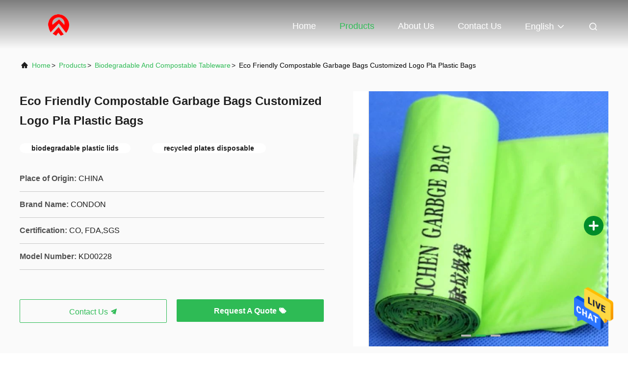

--- FILE ---
content_type: text/html
request_url: https://www.disposabledrinkingcup.com/sale-12989411-eco-friendly-compostable-garbage-bags-customized-logo-pla-plastic-bags.html
body_size: 23395
content:

<!DOCTYPE html>
<html lang="en">
<head>
	<meta charset="utf-8">
	<meta http-equiv="X-UA-Compatible" content="IE=edge">
	<meta name="viewport" content="width=device-width, initial-scale=1">
    <title>Eco Friendly Compostable Garbage Bags Customized Logo Pla Plastic Bags</title>
    <meta name="keywords" content="biodegradable plastic lids, recycled plates disposable, Biodegradable And Compostable Tableware" />
    <meta name="description" content="High quality Eco Friendly Compostable Garbage Bags Customized Logo Pla Plastic Bags from China, China's leading biodegradable plastic lids product, with strict quality control recycled plates disposable factories, producing high quality recycled plates disposable products." />
								<link hreflang="en" href="https://www.disposabledrinkingcup.com/sale-12989411-eco-friendly-compostable-garbage-bags-customized-logo-pla-plastic-bags.html" rel="alternate">
								<link hreflang="fr" href="https://french.disposabledrinkingcup.com/sale-12989411-eco-friendly-compostable-garbage-bags-customized-logo-pla-plastic-bags.html" rel="alternate">
								<link hreflang="de" href="https://german.disposabledrinkingcup.com/sale-12989411-eco-friendly-compostable-garbage-bags-customized-logo-pla-plastic-bags.html" rel="alternate">
								<link hreflang="it" href="https://italian.disposabledrinkingcup.com/sale-12989411-eco-friendly-compostable-garbage-bags-customized-logo-pla-plastic-bags.html" rel="alternate">
								<link hreflang="ru" href="https://russian.disposabledrinkingcup.com/sale-12989411-eco-friendly-compostable-garbage-bags-customized-logo-pla-plastic-bags.html" rel="alternate">
								<link hreflang="es" href="https://spanish.disposabledrinkingcup.com/sale-12989411-eco-friendly-compostable-garbage-bags-customized-logo-pla-plastic-bags.html" rel="alternate">
								<link hreflang="pt" href="https://portuguese.disposabledrinkingcup.com/sale-12989411-eco-friendly-compostable-garbage-bags-customized-logo-pla-plastic-bags.html" rel="alternate">
								<link hreflang="nl" href="https://dutch.disposabledrinkingcup.com/sale-12989411-eco-friendly-compostable-garbage-bags-customized-logo-pla-plastic-bags.html" rel="alternate">
								<link hreflang="el" href="https://greek.disposabledrinkingcup.com/sale-12989411-eco-friendly-compostable-garbage-bags-customized-logo-pla-plastic-bags.html" rel="alternate">
								<link hreflang="ja" href="https://japanese.disposabledrinkingcup.com/sale-12989411-eco-friendly-compostable-garbage-bags-customized-logo-pla-plastic-bags.html" rel="alternate">
								<link hreflang="ko" href="https://korean.disposabledrinkingcup.com/sale-12989411-eco-friendly-compostable-garbage-bags-customized-logo-pla-plastic-bags.html" rel="alternate">
								<link hreflang="ar" href="https://arabic.disposabledrinkingcup.com/sale-12989411-eco-friendly-compostable-garbage-bags-customized-logo-pla-plastic-bags.html" rel="alternate">
								<link hreflang="tr" href="https://turkish.disposabledrinkingcup.com/sale-12989411-eco-friendly-compostable-garbage-bags-customized-logo-pla-plastic-bags.html" rel="alternate">
								<link hreflang="id" href="https://indonesian.disposabledrinkingcup.com/sale-12989411-eco-friendly-compostable-garbage-bags-customized-logo-pla-plastic-bags.html" rel="alternate">
								<link hreflang="vi" href="https://vietnamese.disposabledrinkingcup.com/sale-12989411-eco-friendly-compostable-garbage-bags-customized-logo-pla-plastic-bags.html" rel="alternate">
								<link hreflang="th" href="https://thai.disposabledrinkingcup.com/sale-12989411-eco-friendly-compostable-garbage-bags-customized-logo-pla-plastic-bags.html" rel="alternate">
								<link hreflang="fa" href="https://persian.disposabledrinkingcup.com/sale-12989411-eco-friendly-compostable-garbage-bags-customized-logo-pla-plastic-bags.html" rel="alternate">
								<link rel='preload'
					  href=/photo/disposabledrinkingcup/sitetpl/style/commonV2.css?ver=1679278688 as='style'><link type='text/css' rel='stylesheet'
					  href=/photo/disposabledrinkingcup/sitetpl/style/commonV2.css?ver=1679278688 media='all'><meta property="og:title" content="Eco Friendly Compostable Garbage Bags Customized Logo Pla Plastic Bags" />
<meta property="og:description" content="High quality Eco Friendly Compostable Garbage Bags Customized Logo Pla Plastic Bags from China, China's leading biodegradable plastic lids product, with strict quality control recycled plates disposable factories, producing high quality recycled plates disposable products." />
<meta property="og:type" content="product" />
<meta property="og:availability" content="instock" />
<meta property="og:site_name" content="CONDON TRADING(SHANGHAI)CO.,LTD." />
<meta property="og:url" content="https://www.disposabledrinkingcup.com/sale-12989411-eco-friendly-compostable-garbage-bags-customized-logo-pla-plastic-bags.html" />
<meta property="og:image" content="https://www.disposabledrinkingcup.com/photo/ps30105813-eco_friendly_compostable_garbage_bags_customized_logo_pla_plastic_bags.jpg" />
<link rel="canonical" href="https://www.disposabledrinkingcup.com/sale-12989411-eco-friendly-compostable-garbage-bags-customized-logo-pla-plastic-bags.html" />
<link rel="alternate" href="https://m.disposabledrinkingcup.com/sale-12989411-eco-friendly-compostable-garbage-bags-customized-logo-pla-plastic-bags.html" media="only screen and (max-width: 640px)" />
<style type="text/css">
/*<![CDATA[*/
.consent__cookie {position: fixed;top: 0;left: 0;width: 100%;height: 0%;z-index: 100000;}.consent__cookie_bg {position: fixed;top: 0;left: 0;width: 100%;height: 100%;background: #000;opacity: .6;display: none }.consent__cookie_rel {position: fixed;bottom:0;left: 0;width: 100%;background: #fff;display: -webkit-box;display: -ms-flexbox;display: flex;flex-wrap: wrap;padding: 24px 80px;-webkit-box-sizing: border-box;box-sizing: border-box;-webkit-box-pack: justify;-ms-flex-pack: justify;justify-content: space-between;-webkit-transition: all ease-in-out .3s;transition: all ease-in-out .3s }.consent__close {position: absolute;top: 20px;right: 20px;cursor: pointer }.consent__close svg {fill: #777 }.consent__close:hover svg {fill: #000 }.consent__cookie_box {flex: 1;word-break: break-word;}.consent__warm {color: #777;font-size: 16px;margin-bottom: 12px;line-height: 19px }.consent__title {color: #333;font-size: 20px;font-weight: 600;margin-bottom: 12px;line-height: 23px }.consent__itxt {color: #333;font-size: 14px;margin-bottom: 12px;display: -webkit-box;display: -ms-flexbox;display: flex;-webkit-box-align: center;-ms-flex-align: center;align-items: center }.consent__itxt i {display: -webkit-inline-box;display: -ms-inline-flexbox;display: inline-flex;width: 28px;height: 28px;border-radius: 50%;background: #e0f9e9;margin-right: 8px;-webkit-box-align: center;-ms-flex-align: center;align-items: center;-webkit-box-pack: center;-ms-flex-pack: center;justify-content: center }.consent__itxt svg {fill: #3ca860 }.consent__txt {color: #a6a6a6;font-size: 14px;margin-bottom: 8px;line-height: 17px }.consent__btns {display: -webkit-box;display: -ms-flexbox;display: flex;-webkit-box-orient: vertical;-webkit-box-direction: normal;-ms-flex-direction: column;flex-direction: column;-webkit-box-pack: center;-ms-flex-pack: center;justify-content: center;flex-shrink: 0;}.consent__btn {width: 280px;height: 40px;line-height: 40px;text-align: center;background: #3ca860;color: #fff;border-radius: 4px;margin: 8px 0;-webkit-box-sizing: border-box;box-sizing: border-box;cursor: pointer }.consent__btn:hover {background: #00823b }.consent__btn.empty {color: #3ca860;border: 1px solid #3ca860;background: #fff }.consent__btn.empty:hover {background: #3ca860;color: #fff }.open .consent__cookie_bg {display: block }.open .consent__cookie_rel {bottom: 0 }@media (max-width: 760px) {.consent__btns {width: 100%;align-items: center;}.consent__cookie_rel {padding: 20px 24px }}.consent__cookie.open {display: block;}.consent__cookie {display: none;}
/*]]>*/
</style>
<script type="text/javascript">
/*<![CDATA[*/
window.isvideotpl = 0;window.detailurl = '';
var isShowGuide=0;showGuideColor=0;var company_type = 4;var webim_domain = '';

var colorUrl = '';
var aisearch = 0;
var selfUrl = '';
window.playerReportUrl='/vod/view_count/report';
var query_string = ["Products","Detail"];
var g_tp = '';
var customtplcolor = 99708;
window.predomainsub = "";
/*]]>*/
</script>
</head>
<body>
<img src="/logo.gif" style="display:none" alt="logo"/>
    <div id="floatAd" style="z-index: 110000;position:absolute;right:30px;bottom:60px;height:79px;display: block;">
                                <a href="/webim/webim_tab.html" rel="nofollow" data-uid="63502" onclick= 'setwebimCookie(63502,12989411,4);' target="_blank">
            <img style="width: 80px;cursor: pointer;" alt='Send Message' src="/images/floatimage_chat.gif"/>
        </a>
                                </div>
<a style="display: none!important;" title="CONDON TRADING(SHANGHAI)CO.,LTD." class="float-inquiry" href="/contactnow.html" onclick='setinquiryCookie("{\"showproduct\":1,\"pid\":\"12989411\",\"name\":\"Eco Friendly Compostable Garbage Bags Customized Logo Pla Plastic Bags\",\"source_url\":\"\\/sale-12989411-eco-friendly-compostable-garbage-bags-customized-logo-pla-plastic-bags.html\",\"picurl\":\"\\/photo\\/pd30105813-eco_friendly_compostable_garbage_bags_customized_logo_pla_plastic_bags.jpg\",\"propertyDetail\":[[\"Name\",\"Eco Friendly Biodegradable and compostable Garbage Bags Pbat\"],[\"Size\",\"customzied\"],[\"material\",\"Pbat\"],[\"delivery\",\"30 days after deposit\"]],\"company_name\":null,\"picurl_c\":\"\\/photo\\/pc30105813-eco_friendly_compostable_garbage_bags_customized_logo_pla_plastic_bags.jpg\",\"price\":\"Negotiable\",\"username\":\"Ms. Lucy Lu\",\"viewTime\":\"Last Login : 2 hours 01 minutes ago\",\"subject\":\"Please quote us your Eco Friendly Compostable Garbage Bags Customized Logo Pla Plastic Bags\",\"countrycode\":\"\"}");'></a>
<script>
var originProductInfo = '';
var originProductInfo = {"showproduct":1,"pid":"12989411","name":"Eco Friendly Compostable Garbage Bags Customized Logo Pla Plastic Bags","source_url":"\/sale-12989411-eco-friendly-compostable-garbage-bags-customized-logo-pla-plastic-bags.html","picurl":"\/photo\/pd30105813-eco_friendly_compostable_garbage_bags_customized_logo_pla_plastic_bags.jpg","propertyDetail":[["Name","Eco Friendly Biodegradable and compostable Garbage Bags Pbat"],["Size","customzied"],["material","Pbat"],["delivery","30 days after deposit"]],"company_name":null,"picurl_c":"\/photo\/pc30105813-eco_friendly_compostable_garbage_bags_customized_logo_pla_plastic_bags.jpg","price":"Negotiable","username":"Ms. Lucy Lu","viewTime":"Last Login : 10 hours 01 minutes ago","subject":"What is the CIF price on your Eco Friendly Compostable Garbage Bags Customized Logo Pla Plastic Bags","countrycode":""};
var save_url = "/contactsave.html";
var update_url = "/updateinquiry.html";
var productInfo = {};
var defaulProductInfo = {};
var myDate = new Date();
var curDate = myDate.getFullYear()+'-'+(parseInt(myDate.getMonth())+1)+'-'+myDate.getDate();
var message = '';
var default_pop = 1;
var leaveMessageDialog = document.getElementsByClassName('leave-message-dialog')[0]; // 获取弹层
var _$$ = function (dom) {
    return document.querySelectorAll(dom);
};
resInfo = originProductInfo;
defaulProductInfo.pid = resInfo['pid'];
defaulProductInfo.productName = resInfo['name'];
defaulProductInfo.productInfo = resInfo['propertyDetail'];
defaulProductInfo.productImg = resInfo['picurl_c'];
defaulProductInfo.subject = resInfo['subject'];
defaulProductInfo.productImgAlt = resInfo['name'];
var inquirypopup_tmp = 1;
var message = 'Dear,'+'\r\n'+"I am interested in"+' '+trim(resInfo['name'])+", could you send me more details such as type, size, MOQ, material, etc."+'\r\n'+"Thanks!"+'\r\n'+"Waiting for your reply.";
var message_1 = 'Dear,'+'\r\n'+"I am interested in"+' '+trim(resInfo['name'])+", could you send me more details such as type, size, MOQ, material, etc."+'\r\n'+"Thanks!"+'\r\n'+"Waiting for your reply.";
var message_2 = 'Hello,'+'\r\n'+"I am looking for"+' '+trim(resInfo['name'])+", please send me the price, specification and picture."+'\r\n'+"Your swift response will be highly appreciated."+'\r\n'+"Feel free to contact me for more information."+'\r\n'+"Thanks a lot.";
var message_3 = 'Hello,'+'\r\n'+trim(resInfo['name'])+' '+"meets my expectations."+'\r\n'+"Please give me the best price and some other product information."+'\r\n'+"Feel free to contact me via my mail."+'\r\n'+"Thanks a lot.";

var message_4 = 'Dear,'+'\r\n'+"What is the FOB price on your"+' '+trim(resInfo['name'])+'?'+'\r\n'+"Which is the nearest port name?"+'\r\n'+"Please reply me as soon as possible, it would be better to share further information."+'\r\n'+"Regards!";
var message_5 = 'Hi there,'+'\r\n'+"I am very interested in your"+' '+trim(resInfo['name'])+'.'+'\r\n'+"Please send me your product details."+'\r\n'+"Looking forward to your quick reply."+'\r\n'+"Feel free to contact me by mail."+'\r\n'+"Regards!";

var message_6 = 'Dear,'+'\r\n'+"Please provide us with information about your"+' '+trim(resInfo['name'])+", such as type, size, material, and of course the best price."+'\r\n'+"Looking forward to your quick reply."+'\r\n'+"Thank you!";
var message_7 = 'Dear,'+'\r\n'+"Can you supply"+' '+trim(resInfo['name'])+" for us?"+'\r\n'+"First we want a price list and some product details."+'\r\n'+"I hope to get reply asap and look forward to cooperation."+'\r\n'+"Thank you very much.";
var message_8 = 'hi,'+'\r\n'+"I am looking for"+' '+trim(resInfo['name'])+", please give me some more detailed product information."+'\r\n'+"I look forward to your reply."+'\r\n'+"Thank you!";
var message_9 = 'Hello,'+'\r\n'+"Your"+' '+trim(resInfo['name'])+" meets my requirements very well."+'\r\n'+"Please send me the price, specification, and similar model will be OK."+'\r\n'+"Feel free to chat with me."+'\r\n'+"Thanks!";
var message_10 = 'Dear,'+'\r\n'+"I want to know more about the details and quotation of"+' '+trim(resInfo['name'])+'.'+'\r\n'+"Feel free to contact me."+'\r\n'+"Regards!";

var r = getRandom(1,10);

defaulProductInfo.message = eval("message_"+r);

var mytAjax = {

    post: function(url, data, fn) {
        var xhr = new XMLHttpRequest();
        xhr.open("POST", url, true);
        xhr.setRequestHeader("Content-Type", "application/x-www-form-urlencoded;charset=UTF-8");
        xhr.setRequestHeader("X-Requested-With", "XMLHttpRequest");
        xhr.setRequestHeader('Content-Type','text/plain;charset=UTF-8');
        xhr.onreadystatechange = function() {
            if(xhr.readyState == 4 && (xhr.status == 200 || xhr.status == 304)) {
                fn.call(this, xhr.responseText);
            }
        };
        xhr.send(data);
    },

    postform: function(url, data, fn) {
        var xhr = new XMLHttpRequest();
        xhr.open("POST", url, true);
        xhr.setRequestHeader("X-Requested-With", "XMLHttpRequest");
        xhr.onreadystatechange = function() {
            if(xhr.readyState == 4 && (xhr.status == 200 || xhr.status == 304)) {
                fn.call(this, xhr.responseText);
            }
        };
        xhr.send(data);
    }
};

function trim(str)
{
    str = str.replace(/(^\s*)/g,"");
    return str.replace(/(\s*$)/g,"");
};
function getRandom(m,n){
    var num = Math.floor(Math.random()*(m - n) + n);
    return num;
};
function strBtn(param) {

    var starattextarea = document.getElementById("textareamessage").value.length;
    var email = document.getElementById("startEmail").value;

    var default_tip = document.querySelectorAll(".watermark_container").length;
    if (20 < starattextarea && starattextarea < 3000) {
        if(default_tip>0){
            document.getElementById("textareamessage1").parentNode.parentNode.nextElementSibling.style.display = "none";
        }else{
            document.getElementById("textareamessage1").parentNode.nextElementSibling.style.display = "none";
        }

    } else {
        if(default_tip>0){
            document.getElementById("textareamessage1").parentNode.parentNode.nextElementSibling.style.display = "block";
        }else{
            document.getElementById("textareamessage1").parentNode.nextElementSibling.style.display = "block";
        }

        return;
    }

    // var re = /^([a-zA-Z0-9_-])+@([a-zA-Z0-9_-])+\.([a-zA-Z0-9_-])+/i;/*邮箱不区分大小写*/
    var re = /^[a-zA-Z0-9][\w-]*(\.?[\w-]+)*@[a-zA-Z0-9-]+(\.[a-zA-Z0-9]+)+$/i;
    if (!re.test(email)) {
        document.getElementById("startEmail").nextElementSibling.style.display = "block";
        return;
    } else {
        document.getElementById("startEmail").nextElementSibling.style.display = "none";
    }

    var subject = document.getElementById("pop_subject").value;
    var pid = document.getElementById("pop_pid").value;
    var message = document.getElementById("textareamessage").value;
    var sender_email = document.getElementById("startEmail").value;
    var tel = '';
    if (document.getElementById("tel0") != undefined && document.getElementById("tel0") != '')
        tel = document.getElementById("tel0").value;
    var form_serialize = '&tel='+tel;

    form_serialize = form_serialize.replace(/\+/g, "%2B");
    mytAjax.post(save_url,"pid="+pid+"&subject="+subject+"&email="+sender_email+"&message="+(message)+form_serialize,function(res){
        var mes = JSON.parse(res);
        if(mes.status == 200){
            var iid = mes.iid;
            document.getElementById("pop_iid").value = iid;
            document.getElementById("pop_uuid").value = mes.uuid;

            if(typeof gtag_report_conversion === "function"){
                gtag_report_conversion();//执行统计js代码
            }
            if(typeof fbq === "function"){
                fbq('track','Purchase');//执行统计js代码
            }
        }
    });
    for (var index = 0; index < document.querySelectorAll(".dialog-content-pql").length; index++) {
        document.querySelectorAll(".dialog-content-pql")[index].style.display = "none";
    };
    $('#idphonepql').val(tel);
    document.getElementById("dialog-content-pql-id").style.display = "block";
    ;
};
function twoBtnOk(param) {

    var selectgender = document.getElementById("Mr").innerHTML;
    var iid = document.getElementById("pop_iid").value;
    var sendername = document.getElementById("idnamepql").value;
    var senderphone = document.getElementById("idphonepql").value;
    var sendercname = document.getElementById("idcompanypql").value;
    var uuid = document.getElementById("pop_uuid").value;
    var gender = 2;
    if(selectgender == 'Mr.') gender = 0;
    if(selectgender == 'Mrs.') gender = 1;
    var pid = document.getElementById("pop_pid").value;
    var form_serialize = '';

        form_serialize = form_serialize.replace(/\+/g, "%2B");

    mytAjax.post(update_url,"iid="+iid+"&gender="+gender+"&uuid="+uuid+"&name="+(sendername)+"&tel="+(senderphone)+"&company="+(sendercname)+form_serialize,function(res){});

    for (var index = 0; index < document.querySelectorAll(".dialog-content-pql").length; index++) {
        document.querySelectorAll(".dialog-content-pql")[index].style.display = "none";
    };
    document.getElementById("dialog-content-pql-ok").style.display = "block";

};
function toCheckMust(name) {
    $('#'+name+'error').hide();
}
function handClidk(param) {
    var starattextarea = document.getElementById("textareamessage1").value.length;
    var email = document.getElementById("startEmail1").value;
    var default_tip = document.querySelectorAll(".watermark_container").length;
    if (20 < starattextarea && starattextarea < 3000) {
        if(default_tip>0){
            document.getElementById("textareamessage1").parentNode.parentNode.nextElementSibling.style.display = "none";
        }else{
            document.getElementById("textareamessage1").parentNode.nextElementSibling.style.display = "none";
        }

    } else {
        if(default_tip>0){
            document.getElementById("textareamessage1").parentNode.parentNode.nextElementSibling.style.display = "block";
        }else{
            document.getElementById("textareamessage1").parentNode.nextElementSibling.style.display = "block";
        }

        return;
    }

    // var re = /^([a-zA-Z0-9_-])+@([a-zA-Z0-9_-])+\.([a-zA-Z0-9_-])+/i;
    var re = /^[a-zA-Z0-9][\w-]*(\.?[\w-]+)*@[a-zA-Z0-9-]+(\.[a-zA-Z0-9]+)+$/i;
    if (!re.test(email)) {
        document.getElementById("startEmail1").nextElementSibling.style.display = "block";
        return;
    } else {
        document.getElementById("startEmail1").nextElementSibling.style.display = "none";
    }

    var subject = document.getElementById("pop_subject").value;
    var pid = document.getElementById("pop_pid").value;
    var message = document.getElementById("textareamessage1").value;
    var sender_email = document.getElementById("startEmail1").value;
    var form_serialize = tel = '';
    if (document.getElementById("tel1") != undefined && document.getElementById("tel1") != '')
        tel = document.getElementById("tel1").value;
        mytAjax.post(save_url,"email="+sender_email+"&tel="+tel+"&pid="+pid+"&message="+message+"&subject="+subject+form_serialize,function(res){

        var mes = JSON.parse(res);
        if(mes.status == 200){
            var iid = mes.iid;
            document.getElementById("pop_iid").value = iid;
            document.getElementById("pop_uuid").value = mes.uuid;
            if(typeof gtag_report_conversion === "function"){
                gtag_report_conversion();//执行统计js代码
            }
        }

    });
    for (var index = 0; index < document.querySelectorAll(".dialog-content-pql").length; index++) {
        document.querySelectorAll(".dialog-content-pql")[index].style.display = "none";
    };
    $('#idphonepql').val(tel);
    document.getElementById("dialog-content-pql-id").style.display = "block";

};
window.addEventListener('load', function () {
    $('.checkbox-wrap label').each(function(){
        if($(this).find('input').prop('checked')){
            $(this).addClass('on')
        }else {
            $(this).removeClass('on')
        }
    })
    $(document).on('click', '.checkbox-wrap label' , function(ev){
        if (ev.target.tagName.toUpperCase() != 'INPUT') {
            $(this).toggleClass('on')
        }
    })
})

function hand_video(pdata) {
    data = JSON.parse(pdata);
    productInfo.productName = data.productName;
    productInfo.productInfo = data.productInfo;
    productInfo.productImg = data.productImg;
    productInfo.subject = data.subject;

    var message = 'Dear,'+'\r\n'+"I am interested in"+' '+trim(data.productName)+", could you send me more details such as type, size, quantity, material, etc."+'\r\n'+"Thanks!"+'\r\n'+"Waiting for your reply.";

    var message = 'Dear,'+'\r\n'+"I am interested in"+' '+trim(data.productName)+", could you send me more details such as type, size, MOQ, material, etc."+'\r\n'+"Thanks!"+'\r\n'+"Waiting for your reply.";
    var message_1 = 'Dear,'+'\r\n'+"I am interested in"+' '+trim(data.productName)+", could you send me more details such as type, size, MOQ, material, etc."+'\r\n'+"Thanks!"+'\r\n'+"Waiting for your reply.";
    var message_2 = 'Hello,'+'\r\n'+"I am looking for"+' '+trim(data.productName)+", please send me the price, specification and picture."+'\r\n'+"Your swift response will be highly appreciated."+'\r\n'+"Feel free to contact me for more information."+'\r\n'+"Thanks a lot.";
    var message_3 = 'Hello,'+'\r\n'+trim(data.productName)+' '+"meets my expectations."+'\r\n'+"Please give me the best price and some other product information."+'\r\n'+"Feel free to contact me via my mail."+'\r\n'+"Thanks a lot.";

    var message_4 = 'Dear,'+'\r\n'+"What is the FOB price on your"+' '+trim(data.productName)+'?'+'\r\n'+"Which is the nearest port name?"+'\r\n'+"Please reply me as soon as possible, it would be better to share further information."+'\r\n'+"Regards!";
    var message_5 = 'Hi there,'+'\r\n'+"I am very interested in your"+' '+trim(data.productName)+'.'+'\r\n'+"Please send me your product details."+'\r\n'+"Looking forward to your quick reply."+'\r\n'+"Feel free to contact me by mail."+'\r\n'+"Regards!";

    var message_6 = 'Dear,'+'\r\n'+"Please provide us with information about your"+' '+trim(data.productName)+", such as type, size, material, and of course the best price."+'\r\n'+"Looking forward to your quick reply."+'\r\n'+"Thank you!";
    var message_7 = 'Dear,'+'\r\n'+"Can you supply"+' '+trim(data.productName)+" for us?"+'\r\n'+"First we want a price list and some product details."+'\r\n'+"I hope to get reply asap and look forward to cooperation."+'\r\n'+"Thank you very much.";
    var message_8 = 'hi,'+'\r\n'+"I am looking for"+' '+trim(data.productName)+", please give me some more detailed product information."+'\r\n'+"I look forward to your reply."+'\r\n'+"Thank you!";
    var message_9 = 'Hello,'+'\r\n'+"Your"+' '+trim(data.productName)+" meets my requirements very well."+'\r\n'+"Please send me the price, specification, and similar model will be OK."+'\r\n'+"Feel free to chat with me."+'\r\n'+"Thanks!";
    var message_10 = 'Dear,'+'\r\n'+"I want to know more about the details and quotation of"+' '+trim(data.productName)+'.'+'\r\n'+"Feel free to contact me."+'\r\n'+"Regards!";

    var r = getRandom(1,10);

    productInfo.message = eval("message_"+r);
    if(parseInt(inquirypopup_tmp/10) == 1){
        productInfo.message = "";
    }
    productInfo.pid = data.pid;
    creatDialog(productInfo, 2);
};

function handDialog(pdata) {
    data = JSON.parse(pdata);
    productInfo.productName = data.productName;
    productInfo.productInfo = data.productInfo;
    productInfo.productImg = data.productImg;
    productInfo.subject = data.subject;

    var message = 'Dear,'+'\r\n'+"I am interested in"+' '+trim(data.productName)+", could you send me more details such as type, size, quantity, material, etc."+'\r\n'+"Thanks!"+'\r\n'+"Waiting for your reply.";

    var message = 'Dear,'+'\r\n'+"I am interested in"+' '+trim(data.productName)+", could you send me more details such as type, size, MOQ, material, etc."+'\r\n'+"Thanks!"+'\r\n'+"Waiting for your reply.";
    var message_1 = 'Dear,'+'\r\n'+"I am interested in"+' '+trim(data.productName)+", could you send me more details such as type, size, MOQ, material, etc."+'\r\n'+"Thanks!"+'\r\n'+"Waiting for your reply.";
    var message_2 = 'Hello,'+'\r\n'+"I am looking for"+' '+trim(data.productName)+", please send me the price, specification and picture."+'\r\n'+"Your swift response will be highly appreciated."+'\r\n'+"Feel free to contact me for more information."+'\r\n'+"Thanks a lot.";
    var message_3 = 'Hello,'+'\r\n'+trim(data.productName)+' '+"meets my expectations."+'\r\n'+"Please give me the best price and some other product information."+'\r\n'+"Feel free to contact me via my mail."+'\r\n'+"Thanks a lot.";

    var message_4 = 'Dear,'+'\r\n'+"What is the FOB price on your"+' '+trim(data.productName)+'?'+'\r\n'+"Which is the nearest port name?"+'\r\n'+"Please reply me as soon as possible, it would be better to share further information."+'\r\n'+"Regards!";
    var message_5 = 'Hi there,'+'\r\n'+"I am very interested in your"+' '+trim(data.productName)+'.'+'\r\n'+"Please send me your product details."+'\r\n'+"Looking forward to your quick reply."+'\r\n'+"Feel free to contact me by mail."+'\r\n'+"Regards!";

    var message_6 = 'Dear,'+'\r\n'+"Please provide us with information about your"+' '+trim(data.productName)+", such as type, size, material, and of course the best price."+'\r\n'+"Looking forward to your quick reply."+'\r\n'+"Thank you!";
    var message_7 = 'Dear,'+'\r\n'+"Can you supply"+' '+trim(data.productName)+" for us?"+'\r\n'+"First we want a price list and some product details."+'\r\n'+"I hope to get reply asap and look forward to cooperation."+'\r\n'+"Thank you very much.";
    var message_8 = 'hi,'+'\r\n'+"I am looking for"+' '+trim(data.productName)+", please give me some more detailed product information."+'\r\n'+"I look forward to your reply."+'\r\n'+"Thank you!";
    var message_9 = 'Hello,'+'\r\n'+"Your"+' '+trim(data.productName)+" meets my requirements very well."+'\r\n'+"Please send me the price, specification, and similar model will be OK."+'\r\n'+"Feel free to chat with me."+'\r\n'+"Thanks!";
    var message_10 = 'Dear,'+'\r\n'+"I want to know more about the details and quotation of"+' '+trim(data.productName)+'.'+'\r\n'+"Feel free to contact me."+'\r\n'+"Regards!";

    var r = getRandom(1,10);

    productInfo.message = eval("message_"+r);
    if(parseInt(inquirypopup_tmp/10) == 1){
        productInfo.message = "";
    }
    productInfo.pid = data.pid;
    creatDialog(productInfo, 2);
};

function closepql(param) {

    leaveMessageDialog.style.display = 'none';
};

function closepql2(param) {

    for (var index = 0; index < document.querySelectorAll(".dialog-content-pql").length; index++) {
        document.querySelectorAll(".dialog-content-pql")[index].style.display = "none";
    };
    document.getElementById("dialog-content-pql-ok").style.display = "block";
};

function decodeHtmlEntities(str) {
    var tempElement = document.createElement('div');
    tempElement.innerHTML = str;
    return tempElement.textContent || tempElement.innerText || '';
}

function initProduct(productInfo,type){

    productInfo.productName = decodeHtmlEntities(productInfo.productName);
    productInfo.message = decodeHtmlEntities(productInfo.message);

    leaveMessageDialog = document.getElementsByClassName('leave-message-dialog')[0];
    leaveMessageDialog.style.display = "block";
    if(type == 3){
        var popinquiryemail = document.getElementById("popinquiryemail").value;
        _$$("#startEmail1")[0].value = popinquiryemail;
    }else{
        _$$("#startEmail1")[0].value = "";
    }
    _$$("#startEmail")[0].value = "";
    _$$("#idnamepql")[0].value = "";
    _$$("#idphonepql")[0].value = "";
    _$$("#idcompanypql")[0].value = "";

    _$$("#pop_pid")[0].value = productInfo.pid;
    _$$("#pop_subject")[0].value = productInfo.subject;
    
    if(parseInt(inquirypopup_tmp/10) == 1){
        productInfo.message = "";
    }

    _$$("#textareamessage1")[0].value = productInfo.message;
    _$$("#textareamessage")[0].value = productInfo.message;

    _$$("#dialog-content-pql-id .titlep")[0].innerHTML = productInfo.productName;
    _$$("#dialog-content-pql-id img")[0].setAttribute("src", productInfo.productImg);
    _$$("#dialog-content-pql-id img")[0].setAttribute("alt", productInfo.productImgAlt);

    _$$("#dialog-content-pql-id-hand img")[0].setAttribute("src", productInfo.productImg);
    _$$("#dialog-content-pql-id-hand img")[0].setAttribute("alt", productInfo.productImgAlt);
    _$$("#dialog-content-pql-id-hand .titlep")[0].innerHTML = productInfo.productName;

    if (productInfo.productInfo.length > 0) {
        var ul2, ul;
        ul = document.createElement("ul");
        for (var index = 0; index < productInfo.productInfo.length; index++) {
            var el = productInfo.productInfo[index];
            var li = document.createElement("li");
            var span1 = document.createElement("span");
            span1.innerHTML = el[0] + ":";
            var span2 = document.createElement("span");
            span2.innerHTML = el[1];
            li.appendChild(span1);
            li.appendChild(span2);
            ul.appendChild(li);

        }
        ul2 = ul.cloneNode(true);
        if (type === 1) {
            _$$("#dialog-content-pql-id .left")[0].replaceChild(ul, _$$("#dialog-content-pql-id .left ul")[0]);
        } else {
            _$$("#dialog-content-pql-id-hand .left")[0].replaceChild(ul2, _$$("#dialog-content-pql-id-hand .left ul")[0]);
            _$$("#dialog-content-pql-id .left")[0].replaceChild(ul, _$$("#dialog-content-pql-id .left ul")[0]);
        }
    };
    for (var index = 0; index < _$$("#dialog-content-pql-id .right ul li").length; index++) {
        _$$("#dialog-content-pql-id .right ul li")[index].addEventListener("click", function (params) {
            _$$("#dialog-content-pql-id .right #Mr")[0].innerHTML = this.innerHTML
        }, false)

    };

};
function closeInquiryCreateDialog() {
    document.getElementById("xuanpan_dialog_box_pql").style.display = "none";
};
function showInquiryCreateDialog() {
    document.getElementById("xuanpan_dialog_box_pql").style.display = "block";
};
function submitPopInquiry(){
    var message = document.getElementById("inquiry_message").value;
    var email = document.getElementById("inquiry_email").value;
    var subject = defaulProductInfo.subject;
    var pid = defaulProductInfo.pid;
    if (email === undefined) {
        showInquiryCreateDialog();
        document.getElementById("inquiry_email").style.border = "1px solid red";
        return false;
    };
    if (message === undefined) {
        showInquiryCreateDialog();
        document.getElementById("inquiry_message").style.border = "1px solid red";
        return false;
    };
    if (email.search(/^\w+((-\w+)|(\.\w+))*\@[A-Za-z0-9]+((\.|-)[A-Za-z0-9]+)*\.[A-Za-z0-9]+$/) == -1) {
        document.getElementById("inquiry_email").style.border= "1px solid red";
        showInquiryCreateDialog();
        return false;
    } else {
        document.getElementById("inquiry_email").style.border= "";
    };
    if (message.length < 20 || message.length >3000) {
        showInquiryCreateDialog();
        document.getElementById("inquiry_message").style.border = "1px solid red";
        return false;
    } else {
        document.getElementById("inquiry_message").style.border = "";
    };
    var tel = '';
    if (document.getElementById("tel") != undefined && document.getElementById("tel") != '')
        tel = document.getElementById("tel").value;

    mytAjax.post(save_url,"pid="+pid+"&subject="+subject+"&email="+email+"&message="+(message)+'&tel='+tel,function(res){
        var mes = JSON.parse(res);
        if(mes.status == 200){
            var iid = mes.iid;
            document.getElementById("pop_iid").value = iid;
            document.getElementById("pop_uuid").value = mes.uuid;

        }
    });
    initProduct(defaulProductInfo);
    for (var index = 0; index < document.querySelectorAll(".dialog-content-pql").length; index++) {
        document.querySelectorAll(".dialog-content-pql")[index].style.display = "none";
    };
    $('#idphonepql').val(tel);
    document.getElementById("dialog-content-pql-id").style.display = "block";

};

//带附件上传
function submitPopInquiryfile(email_id,message_id,check_sort,name_id,phone_id,company_id,attachments){

    if(typeof(check_sort) == 'undefined'){
        check_sort = 0;
    }
    var message = document.getElementById(message_id).value;
    var email = document.getElementById(email_id).value;
    var attachments = document.getElementById(attachments).value;
    if(typeof(name_id) !== 'undefined' && name_id != ""){
        var name  = document.getElementById(name_id).value;
    }
    if(typeof(phone_id) !== 'undefined' && phone_id != ""){
        var phone = document.getElementById(phone_id).value;
    }
    if(typeof(company_id) !== 'undefined' && company_id != ""){
        var company = document.getElementById(company_id).value;
    }
    var subject = defaulProductInfo.subject;
    var pid = defaulProductInfo.pid;

    if(check_sort == 0){
        if (email === undefined) {
            showInquiryCreateDialog();
            document.getElementById(email_id).style.border = "1px solid red";
            return false;
        };
        if (message === undefined) {
            showInquiryCreateDialog();
            document.getElementById(message_id).style.border = "1px solid red";
            return false;
        };

        if (email.search(/^\w+((-\w+)|(\.\w+))*\@[A-Za-z0-9]+((\.|-)[A-Za-z0-9]+)*\.[A-Za-z0-9]+$/) == -1) {
            document.getElementById(email_id).style.border= "1px solid red";
            showInquiryCreateDialog();
            return false;
        } else {
            document.getElementById(email_id).style.border= "";
        };
        if (message.length < 20 || message.length >3000) {
            showInquiryCreateDialog();
            document.getElementById(message_id).style.border = "1px solid red";
            return false;
        } else {
            document.getElementById(message_id).style.border = "";
        };
    }else{

        if (message === undefined) {
            showInquiryCreateDialog();
            document.getElementById(message_id).style.border = "1px solid red";
            return false;
        };

        if (email === undefined) {
            showInquiryCreateDialog();
            document.getElementById(email_id).style.border = "1px solid red";
            return false;
        };

        if (message.length < 20 || message.length >3000) {
            showInquiryCreateDialog();
            document.getElementById(message_id).style.border = "1px solid red";
            return false;
        } else {
            document.getElementById(message_id).style.border = "";
        };

        if (email.search(/^\w+((-\w+)|(\.\w+))*\@[A-Za-z0-9]+((\.|-)[A-Za-z0-9]+)*\.[A-Za-z0-9]+$/) == -1) {
            document.getElementById(email_id).style.border= "1px solid red";
            showInquiryCreateDialog();
            return false;
        } else {
            document.getElementById(email_id).style.border= "";
        };

    };

    mytAjax.post(save_url,"pid="+pid+"&subject="+subject+"&email="+email+"&message="+message+"&company="+company+"&attachments="+attachments,function(res){
        var mes = JSON.parse(res);
        if(mes.status == 200){
            var iid = mes.iid;
            document.getElementById("pop_iid").value = iid;
            document.getElementById("pop_uuid").value = mes.uuid;

            if(typeof gtag_report_conversion === "function"){
                gtag_report_conversion();//执行统计js代码
            }
            if(typeof fbq === "function"){
                fbq('track','Purchase');//执行统计js代码
            }
        }
    });
    initProduct(defaulProductInfo);

    if(name !== undefined && name != ""){
        _$$("#idnamepql")[0].value = name;
    }

    if(phone !== undefined && phone != ""){
        _$$("#idphonepql")[0].value = phone;
    }

    if(company !== undefined && company != ""){
        _$$("#idcompanypql")[0].value = company;
    }

    for (var index = 0; index < document.querySelectorAll(".dialog-content-pql").length; index++) {
        document.querySelectorAll(".dialog-content-pql")[index].style.display = "none";
    };
    document.getElementById("dialog-content-pql-id").style.display = "block";

};
function submitPopInquiryByParam(email_id,message_id,check_sort,name_id,phone_id,company_id){

    if(typeof(check_sort) == 'undefined'){
        check_sort = 0;
    }

    var senderphone = '';
    var message = document.getElementById(message_id).value;
    var email = document.getElementById(email_id).value;
    if(typeof(name_id) !== 'undefined' && name_id != ""){
        var name  = document.getElementById(name_id).value;
    }
    if(typeof(phone_id) !== 'undefined' && phone_id != ""){
        var phone = document.getElementById(phone_id).value;
        senderphone = phone;
    }
    if(typeof(company_id) !== 'undefined' && company_id != ""){
        var company = document.getElementById(company_id).value;
    }
    var subject = defaulProductInfo.subject;
    var pid = defaulProductInfo.pid;

    if(check_sort == 0){
        if (email === undefined) {
            showInquiryCreateDialog();
            document.getElementById(email_id).style.border = "1px solid red";
            return false;
        };
        if (message === undefined) {
            showInquiryCreateDialog();
            document.getElementById(message_id).style.border = "1px solid red";
            return false;
        };

        if (email.search(/^\w+((-\w+)|(\.\w+))*\@[A-Za-z0-9]+((\.|-)[A-Za-z0-9]+)*\.[A-Za-z0-9]+$/) == -1) {
            document.getElementById(email_id).style.border= "1px solid red";
            showInquiryCreateDialog();
            return false;
        } else {
            document.getElementById(email_id).style.border= "";
        };
        if (message.length < 20 || message.length >3000) {
            showInquiryCreateDialog();
            document.getElementById(message_id).style.border = "1px solid red";
            return false;
        } else {
            document.getElementById(message_id).style.border = "";
        };
    }else{

        if (message === undefined) {
            showInquiryCreateDialog();
            document.getElementById(message_id).style.border = "1px solid red";
            return false;
        };

        if (email === undefined) {
            showInquiryCreateDialog();
            document.getElementById(email_id).style.border = "1px solid red";
            return false;
        };

        if (message.length < 20 || message.length >3000) {
            showInquiryCreateDialog();
            document.getElementById(message_id).style.border = "1px solid red";
            return false;
        } else {
            document.getElementById(message_id).style.border = "";
        };

        if (email.search(/^\w+((-\w+)|(\.\w+))*\@[A-Za-z0-9]+((\.|-)[A-Za-z0-9]+)*\.[A-Za-z0-9]+$/) == -1) {
            document.getElementById(email_id).style.border= "1px solid red";
            showInquiryCreateDialog();
            return false;
        } else {
            document.getElementById(email_id).style.border= "";
        };

    };

    var productsku = "";
    if($("#product_sku").length > 0){
        productsku = $("#product_sku").html();
    }

    mytAjax.post(save_url,"tel="+senderphone+"&pid="+pid+"&subject="+subject+"&email="+email+"&message="+message+"&messagesku="+encodeURI(productsku),function(res){
        var mes = JSON.parse(res);
        if(mes.status == 200){
            var iid = mes.iid;
            document.getElementById("pop_iid").value = iid;
            document.getElementById("pop_uuid").value = mes.uuid;

            if(typeof gtag_report_conversion === "function"){
                gtag_report_conversion();//执行统计js代码
            }
            if(typeof fbq === "function"){
                fbq('track','Purchase');//执行统计js代码
            }
        }
    });
    initProduct(defaulProductInfo);

    if(name !== undefined && name != ""){
        _$$("#idnamepql")[0].value = name;
    }

    if(phone !== undefined && phone != ""){
        _$$("#idphonepql")[0].value = phone;
    }

    if(company !== undefined && company != ""){
        _$$("#idcompanypql")[0].value = company;
    }

    for (var index = 0; index < document.querySelectorAll(".dialog-content-pql").length; index++) {
        document.querySelectorAll(".dialog-content-pql")[index].style.display = "none";

    };
    document.getElementById("dialog-content-pql-id").style.display = "block";

};

function creat_videoDialog(productInfo, type) {

    if(type == 1){
        if(default_pop != 1){
            return false;
        }
        window.localStorage.recordDialogStatus = curDate;
    }else{
        default_pop = 0;
    }
    initProduct(productInfo, type);
    if (type === 1) {
        // 自动弹出
        for (var index = 0; index < document.querySelectorAll(".dialog-content-pql").length; index++) {

            document.querySelectorAll(".dialog-content-pql")[index].style.display = "none";
        };
        document.getElementById("dialog-content-pql").style.display = "block";
    } else {
        // 手动弹出
        for (var index = 0; index < document.querySelectorAll(".dialog-content-pql").length; index++) {
            document.querySelectorAll(".dialog-content-pql")[index].style.display = "none";
        };
        document.getElementById("dialog-content-pql-id-hand").style.display = "block";
    }
}

function creatDialog(productInfo, type) {

    if(type == 1){
        if(default_pop != 1){
            return false;
        }
        window.localStorage.recordDialogStatus = curDate;
    }else{
        default_pop = 0;
    }
    initProduct(productInfo, type);
    if (type === 1) {
        // 自动弹出
        for (var index = 0; index < document.querySelectorAll(".dialog-content-pql").length; index++) {

            document.querySelectorAll(".dialog-content-pql")[index].style.display = "none";
        };
        document.getElementById("dialog-content-pql").style.display = "block";
    } else {
        // 手动弹出
        for (var index = 0; index < document.querySelectorAll(".dialog-content-pql").length; index++) {
            document.querySelectorAll(".dialog-content-pql")[index].style.display = "none";
        };
        document.getElementById("dialog-content-pql-id-hand").style.display = "block";
    }
}

//带邮箱信息打开询盘框 emailtype=1表示带入邮箱
function openDialog(emailtype){
    var type = 2;//不带入邮箱，手动弹出
    if(emailtype == 1){
        var popinquiryemail = document.getElementById("popinquiryemail").value;
        // var re = /^([a-zA-Z0-9_-])+@([a-zA-Z0-9_-])+\.([a-zA-Z0-9_-])+/i;
        var re = /^[a-zA-Z0-9][\w-]*(\.?[\w-]+)*@[a-zA-Z0-9-]+(\.[a-zA-Z0-9]+)+$/i;
        if (!re.test(popinquiryemail)) {
            //前端提示样式;
            showInquiryCreateDialog();
            document.getElementById("popinquiryemail").style.border = "1px solid red";
            return false;
        } else {
            //前端提示样式;
        }
        var type = 3;
    }
    creatDialog(defaulProductInfo,type);
}

//上传附件
function inquiryUploadFile(){
    var fileObj = document.querySelector("#fileId").files[0];
    //构建表单数据
    var formData = new FormData();
    var filesize = fileObj.size;
    if(filesize > 10485760 || filesize == 0) {
        document.getElementById("filetips").style.display = "block";
        return false;
    }else {
        document.getElementById("filetips").style.display = "none";
    }
    formData.append('popinquiryfile', fileObj);
    document.getElementById("quotefileform").reset();
    var save_url = "/inquiryuploadfile.html";
    mytAjax.postform(save_url,formData,function(res){
        var mes = JSON.parse(res);
        if(mes.status == 200){
            document.getElementById("uploader-file-info").innerHTML = document.getElementById("uploader-file-info").innerHTML + "<span class=op>"+mes.attfile.name+"<a class=delatt id=att"+mes.attfile.id+" onclick=delatt("+mes.attfile.id+");>Delete</a></span>";
            var nowattachs = document.getElementById("attachments").value;
            if( nowattachs !== ""){
                var attachs = JSON.parse(nowattachs);
                attachs[mes.attfile.id] = mes.attfile;
            }else{
                var attachs = {};
                attachs[mes.attfile.id] = mes.attfile;
            }
            document.getElementById("attachments").value = JSON.stringify(attachs);
        }
    });
}
//附件删除
function delatt(attid)
{
    var nowattachs = document.getElementById("attachments").value;
    if( nowattachs !== ""){
        var attachs = JSON.parse(nowattachs);
        if(attachs[attid] == ""){
            return false;
        }
        var formData = new FormData();
        var delfile = attachs[attid]['filename'];
        var save_url = "/inquirydelfile.html";
        if(delfile != "") {
            formData.append('delfile', delfile);
            mytAjax.postform(save_url, formData, function (res) {
                if(res !== "") {
                    var mes = JSON.parse(res);
                    if (mes.status == 200) {
                        delete attachs[attid];
                        document.getElementById("attachments").value = JSON.stringify(attachs);
                        var s = document.getElementById("att"+attid);
                        s.parentNode.remove();
                    }
                }
            });
        }
    }else{
        return false;
    }
}

</script>
<div class="leave-message-dialog" style="display: none">
<style>
    .leave-message-dialog .close:before, .leave-message-dialog .close:after{
        content:initial;
    }
</style>
<div class="dialog-content-pql" id="dialog-content-pql" style="display: none">
    <span class="close" onclick="closepql()"><img src="/images/close.png" alt="close"></span>
    <div class="title">
        <p class="firstp-pql">Leave a Message</p>
        <p class="lastp-pql">We will call you back soon!</p>
    </div>
    <div class="form">
        <div class="textarea">
            <textarea style='font-family: robot;'  name="" id="textareamessage" cols="30" rows="10" style="margin-bottom:14px;width:100%"
                placeholder="Please enter your inquiry details."></textarea>
        </div>
        <p class="error-pql"> <span class="icon-pql"><img src="/images/error.png" alt="CONDON TRADING(SHANGHAI)CO.,LTD."></span> Your message must be between 20-3,000 characters!</p>
        <input id="startEmail" type="text" placeholder="Enter your E-mail" onkeydown="if(event.keyCode === 13){ strBtn();}">
        <p class="error-pql"><span class="icon-pql"><img src="/images/error.png" alt="CONDON TRADING(SHANGHAI)CO.,LTD."></span> Please check your E-mail! </p>
                <div class="operations">
            <div class='btn' id="submitStart" type="submit" onclick="strBtn()">SUBMIT</div>
        </div>
            </div>
</div>
<div class="dialog-content-pql dialog-content-pql-id" id="dialog-content-pql-id" style="display:none">
        <span class="close" onclick="closepql2()"><svg t="1648434466530" class="icon" viewBox="0 0 1024 1024" version="1.1" xmlns="http://www.w3.org/2000/svg" p-id="2198" width="16" height="16"><path d="M576 512l277.333333 277.333333-64 64-277.333333-277.333333L234.666667 853.333333 170.666667 789.333333l277.333333-277.333333L170.666667 234.666667 234.666667 170.666667l277.333333 277.333333L789.333333 170.666667 853.333333 234.666667 576 512z" fill="#444444" p-id="2199"></path></svg></span>
    <div class="left">
        <div class="img"><img></div>
        <p class="titlep"></p>
        <ul> </ul>
    </div>
    <div class="right">
                <p class="title">More information facilitates better communication.</p>
                <div style="position: relative;">
            <div class="mr"> <span id="Mr">Mr.</span>
                <ul>
                    <li>Mr.</li>
                    <li>Mrs.</li>
                </ul>
            </div>
            <input style="text-indent: 80px;" type="text" id="idnamepql" placeholder="Input your name">
        </div>
        <input type="text"  id="idphonepql"  placeholder="Phone Number">
        <input type="text" id="idcompanypql"  placeholder="Company" onkeydown="if(event.keyCode === 13){ twoBtnOk();}">
                <div class="btn form_new" id="twoBtnOk" onclick="twoBtnOk()">OK</div>
    </div>
</div>

<div class="dialog-content-pql dialog-content-pql-ok" id="dialog-content-pql-ok" style="display:none">
        <span class="close" onclick="closepql()"><svg t="1648434466530" class="icon" viewBox="0 0 1024 1024" version="1.1" xmlns="http://www.w3.org/2000/svg" p-id="2198" width="16" height="16"><path d="M576 512l277.333333 277.333333-64 64-277.333333-277.333333L234.666667 853.333333 170.666667 789.333333l277.333333-277.333333L170.666667 234.666667 234.666667 170.666667l277.333333 277.333333L789.333333 170.666667 853.333333 234.666667 576 512z" fill="#444444" p-id="2199"></path></svg></span>
    <div class="duihaook"></div>
        <p class="title">Submitted successfully!</p>
        <p class="p1" style="text-align: center; font-size: 18px; margin-top: 14px;">We will call you back soon!</p>
    <div class="btn" onclick="closepql()" id="endOk" style="margin: 0 auto;margin-top: 50px;">OK</div>
</div>
<div class="dialog-content-pql dialog-content-pql-id dialog-content-pql-id-hand" id="dialog-content-pql-id-hand"
    style="display:none">
     <input type="hidden" name="pop_pid" id="pop_pid" value="0">
     <input type="hidden" name="pop_subject" id="pop_subject" value="">
     <input type="hidden" name="pop_iid" id="pop_iid" value="0">
     <input type="hidden" name="pop_uuid" id="pop_uuid" value="0">
        <span class="close" onclick="closepql()"><svg t="1648434466530" class="icon" viewBox="0 0 1024 1024" version="1.1" xmlns="http://www.w3.org/2000/svg" p-id="2198" width="16" height="16"><path d="M576 512l277.333333 277.333333-64 64-277.333333-277.333333L234.666667 853.333333 170.666667 789.333333l277.333333-277.333333L170.666667 234.666667 234.666667 170.666667l277.333333 277.333333L789.333333 170.666667 853.333333 234.666667 576 512z" fill="#444444" p-id="2199"></path></svg></span>
    <div class="left">
        <div class="img"><img></div>
        <p class="titlep"></p>
        <ul> </ul>
    </div>
    <div class="right" style="float:right">
                <div class="title">
            <p class="firstp-pql">Leave a Message</p>
            <p class="lastp-pql">We will call you back soon!</p>
        </div>
                <div class="form">
            <div class="textarea">
                <textarea style='font-family: robot;' name="message" id="textareamessage1" cols="30" rows="10"
                    placeholder="Please enter your inquiry details."></textarea>
            </div>
            <p class="error-pql"> <span class="icon-pql"><img src="/images/error.png" alt="CONDON TRADING(SHANGHAI)CO.,LTD."></span> Your message must be between 20-3,000 characters!</p>

                            <input style="display:none" id="tel1" name="tel" type="text" oninput="value=value.replace(/[^0-9_+-]/g,'');" placeholder="Phone Number">
                        <input id='startEmail1' name='email' data-type='1' type='text'
                   placeholder="Enter your E-mail"
                   onkeydown='if(event.keyCode === 13){ handClidk();}'>
            
            <p class='error-pql'><span class='icon-pql'>
                    <img src="/images/error.png" alt="CONDON TRADING(SHANGHAI)CO.,LTD."></span> Please check your E-mail!            </p>

            <div class="operations">
                <div class='btn' id="submitStart1" type="submit" onclick="handClidk()">SUBMIT</div>
            </div>
        </div>
    </div>
</div>
</div>
<div id="xuanpan_dialog_box_pql" class="xuanpan_dialog_box_pql"
    style="display:none;background:rgba(0,0,0,.6);width:100%;height:100%;position: fixed;top:0;left:0;z-index: 999999;">
    <div class="box_pql"
      style="width:526px;height:206px;background:rgba(255,255,255,1);opacity:1;border-radius:4px;position: absolute;left: 50%;top: 50%;transform: translate(-50%,-50%);">
      <div onclick="closeInquiryCreateDialog()" class="close close_create_dialog"
        style="cursor: pointer;height:42px;width:40px;float:right;padding-top: 16px;"><span
          style="display: inline-block;width: 25px;height: 2px;background: rgb(114, 114, 114);transform: rotate(45deg); "><span
            style="display: block;width: 25px;height: 2px;background: rgb(114, 114, 114);transform: rotate(-90deg); "></span></span>
      </div>
      <div
        style="height: 72px; overflow: hidden; text-overflow: ellipsis; display:-webkit-box;-ebkit-line-clamp: 3;-ebkit-box-orient: vertical; margin-top: 58px; padding: 0 84px; font-size: 18px; color: rgba(51, 51, 51, 1); text-align: center; ">
        Please leave your correct email and detailed requirements (20-3,000 characters).</div>
      <div onclick="closeInquiryCreateDialog()" class="close_create_dialog"
        style="width: 139px; height: 36px; background: rgba(253, 119, 34, 1); border-radius: 4px; margin: 16px auto; color: rgba(255, 255, 255, 1); font-size: 18px; line-height: 36px; text-align: center;">
        OK</div>
    </div>
</div>
<style type="text/css">.vr-asidebox {position: fixed; bottom: 290px; left: 16px; width: 160px; height: 90px; background: #eee; overflow: hidden; border: 4px solid rgba(4, 120, 237, 0.24); box-shadow: 0px 8px 16px rgba(0, 0, 0, 0.08); border-radius: 8px; display: none; z-index: 1000; } .vr-small {position: fixed; bottom: 290px; left: 16px; width: 72px; height: 90px; background: url(/images/ctm_icon_vr.png) no-repeat center; background-size: 69.5px; overflow: hidden; display: none; cursor: pointer; z-index: 1000; display: block; text-decoration: none; } .vr-group {position: relative; } .vr-animate {width: 160px; height: 90px; background: #eee; position: relative; } .js-marquee {/*margin-right: 0!important;*/ } .vr-link {position: absolute; top: 0; left: 0; width: 100%; height: 100%; display: none; } .vr-mask {position: absolute; top: 0px; left: 0px; width: 100%; height: 100%; display: block; background: #000; opacity: 0.4; } .vr-jump {position: absolute; top: 0px; left: 0px; width: 100%; height: 100%; display: block; background: url(/images/ctm_icon_see.png) no-repeat center center; background-size: 34px; font-size: 0; } .vr-close {position: absolute; top: 50%; right: 0px; width: 16px; height: 20px; display: block; transform: translate(0, -50%); background: rgba(255, 255, 255, 0.6); border-radius: 4px 0px 0px 4px; cursor: pointer; } .vr-close i {position: absolute; top: 0px; left: 0px; width: 100%; height: 100%; display: block; background: url(/images/ctm_icon_left.png) no-repeat center center; background-size: 16px; } .vr-group:hover .vr-link {display: block; } .vr-logo {position: absolute; top: 4px; left: 4px; width: 50px; height: 14px; background: url(/images/ctm_icon_vrshow.png) no-repeat; background-size: 48px; }
</style>

<div data-head='head'>
<div class="qxkjg_header_p_001">
    <div class="header_p_99708">
      <div class="p_contant">
        <div class="p_logo image-all">
            <a href="/" title="Home">
                 <img
            src="/logo.gif" alt="CONDON TRADING(SHANGHAI)CO.,LTD."
          />
            </a>
         
        </div>
        
              
              
              
              
        <div class="p_sub">
                                                         
                    <div class="p_item p_child_item">
              <a class="p_item  level1-a 
                                                                                                                                                                                                                        "   href="/" title="Home">
                              Home
                            </a>
                            
                
                                       </div>
                                                         
                    <div class="p_item p_child_item">
              <a class="p_item  level1-a 
                          active1
            "   href="/products.html" title="Products">
                              Products
                            </a>
                            <div class="p_child">
                
                                  <!-- 二级 -->
                  <div class="p_child_item">
                      <a class="level2-a ecer-ellipsis " href=/supplier-392918-disposable-drinking-cup title="quality Disposable Drinking Cup factory"><span class="main-a">Disposable Drinking Cup</span>
                                            </a>
                                        </div>
                                    <!-- 二级 -->
                  <div class="p_child_item">
                      <a class="level2-a ecer-ellipsis " href=/supplier-390976-disposable-paper-cup title="quality Disposable Paper Cup factory"><span class="main-a">Disposable Paper Cup</span>
                                            </a>
                                        </div>
                                    <!-- 二级 -->
                  <div class="p_child_item">
                      <a class="level2-a ecer-ellipsis " href=/supplier-390978-disposable-plastic-cups title="quality Disposable Plastic Cups factory"><span class="main-a">Disposable Plastic Cups</span>
                                            </a>
                                        </div>
                                    <!-- 二级 -->
                  <div class="p_child_item">
                      <a class="level2-a ecer-ellipsis " href=/supplier-390979-plastic-cup-lid title="quality Plastic Cup Lid factory"><span class="main-a">Plastic Cup Lid</span>
                                            </a>
                                        </div>
                                    <!-- 二级 -->
                  <div class="p_child_item">
                      <a class="level2-a ecer-ellipsis active2" href=/supplier-390989-biodegradable-and-compostable-tableware title="quality Biodegradable And Compostable Tableware factory"><span class="main-a">Biodegradable And Compostable Tableware</span>
                                            </a>
                                        </div>
                                    <!-- 二级 -->
                  <div class="p_child_item">
                      <a class="level2-a ecer-ellipsis " href=/supplier-390982-plastic-beverage-bottles title="quality Plastic Beverage Bottles factory"><span class="main-a">Plastic Beverage Bottles</span>
                                            </a>
                                        </div>
                                    <!-- 二级 -->
                  <div class="p_child_item">
                      <a class="level2-a ecer-ellipsis " href=/supplier-390983-paper-ice-cream-cups title="quality Paper Ice Cream Cups factory"><span class="main-a">Paper Ice Cream Cups</span>
                                            </a>
                                        </div>
                                    <!-- 二级 -->
                  <div class="p_child_item">
                      <a class="level2-a ecer-ellipsis " href=/supplier-390984-paper-cup-sleeve title="quality Paper Cup Sleeve factory"><span class="main-a">Paper Cup Sleeve</span>
                                            </a>
                                        </div>
                                    <!-- 二级 -->
                  <div class="p_child_item">
                      <a class="level2-a ecer-ellipsis " href=/supplier-390985-plastic-and-paper-straws title="quality Plastic And Paper Straws factory"><span class="main-a">Plastic And Paper Straws</span>
                                            </a>
                                        </div>
                                    <!-- 二级 -->
                  <div class="p_child_item">
                      <a class="level2-a ecer-ellipsis " href=/supplier-390986-napkin-tissue-paper title="quality Napkin Tissue Paper factory"><span class="main-a">Napkin Tissue Paper</span>
                                            </a>
                                        </div>
                                    <!-- 二级 -->
                  <div class="p_child_item">
                      <a class="level2-a ecer-ellipsis " href=/supplier-390987-paper-takeaway-box title="quality Paper Takeaway Box factory"><span class="main-a">Paper Takeaway Box</span>
                                            </a>
                                        </div>
                                    <!-- 二级 -->
                  <div class="p_child_item">
                      <a class="level2-a ecer-ellipsis " href=/supplier-390988-disposable-food-containers title="quality Disposable Food Containers factory"><span class="main-a">Disposable Food Containers</span>
                                            </a>
                                        </div>
                                    <!-- 二级 -->
                  <div class="p_child_item">
                      <a class="level2-a ecer-ellipsis " href=/supplier-390990-custom-packaging-bags title="quality Custom Packaging Bags factory"><span class="main-a">Custom Packaging Bags</span>
                                            </a>
                                        </div>
                                    <!-- 二级 -->
                  <div class="p_child_item">
                      <a class="level2-a ecer-ellipsis " href=/supplier-390991-spoon-fork-knife title="quality Spoon Fork Knife factory"><span class="main-a">Spoon Fork Knife</span>
                                            </a>
                                        </div>
                                    <!-- 二级 -->
                  <div class="p_child_item">
                      <a class="level2-a ecer-ellipsis " href=/supplier-390994-coffee-cup-carrier title="quality Coffee Cup Carrier factory"><span class="main-a">Coffee Cup Carrier</span>
                                            </a>
                                        </div>
                                    <!-- 二级 -->
                  <div class="p_child_item">
                      <a class="level2-a ecer-ellipsis " href=/supplier-397942-disposable-supplies title="quality Disposable Supplies factory"><span class="main-a">Disposable Supplies</span>
                                            </a>
                                        </div>
                                    <!-- 二级 -->
                  <div class="p_child_item">
                      <a class="level2-a ecer-ellipsis " href=/supplier-463833-cups-sealing-machine title="quality Cups Sealing Machine factory"><span class="main-a">Cups Sealing Machine</span>
                                            </a>
                                        </div>
                                    <!-- 二级 -->
                  <div class="p_child_item">
                      <a class="level2-a ecer-ellipsis " href=/supplier-463834-cup-sealing-films title="quality Cup Sealing Films factory"><span class="main-a">Cup Sealing Films</span>
                                            </a>
                                        </div>
                                </div>
                            
                
                                       </div>
                                                         
                    <div class="p_item p_child_item">
              <a class="p_item  level1-a 
                                                                                                                                                                                                                        "   href="/aboutus.html" title="About Us">
                              About Us
                            </a>
                            
                
                            <div class="p_child">
                                                                               
                                                                               
                                                  <div class="p_child_item ">
                    <a class="" href="/aboutus.html" title="About Us">Company Profile</a>
                  </div>
                                                               
                                                                <div class="p_child_item">
                  <a class="" href="/factory.html" title="Factory Tour">Factory Tour</a>
                </div>
                                               
                                                                                <div class="p_child_item">
                  <a class="level2-a " href="/quality.html" title="Quality Control">Quality Control</a>
                </div>
                               
                                                                               
                                                                               
                              </div>
                                       </div>
                                                                                                                             
                    <div class="p_item p_child_item">
              <a class="p_item  level1-a 
                                                                                                                                                                                                                        "   href="/contactus.html" title="Contact Us">
                              Contact Us
                            </a>
                            
                
                                       </div>
                                                         
                                            <div class="p_item p_select p_child_item">
                        <div style="line-height: 12px;"  class="p_country " title="About Us">english</div>
                        <span class="feitian ft-down1"></span>
                        <!-- 一级 -->
                        <div class="p_child">
                                                      
                            <div class="p_child_item">
                                <a href="https://www.disposabledrinkingcup.com/sale-12989411-eco-friendly-compostable-garbage-bags-customized-logo-pla-plastic-bags.html" title="english">english </a>
                            </div>
                                                      
                            <div class="p_child_item">
                                <a href="https://french.disposabledrinkingcup.com/sale-12989411-eco-friendly-compostable-garbage-bags-customized-logo-pla-plastic-bags.html" title="français">français </a>
                            </div>
                                                      
                            <div class="p_child_item">
                                <a href="https://german.disposabledrinkingcup.com/sale-12989411-eco-friendly-compostable-garbage-bags-customized-logo-pla-plastic-bags.html" title="Deutsch">Deutsch </a>
                            </div>
                                                      
                            <div class="p_child_item">
                                <a href="https://italian.disposabledrinkingcup.com/sale-12989411-eco-friendly-compostable-garbage-bags-customized-logo-pla-plastic-bags.html" title="Italiano">Italiano </a>
                            </div>
                                                      
                            <div class="p_child_item">
                                <a href="https://russian.disposabledrinkingcup.com/sale-12989411-eco-friendly-compostable-garbage-bags-customized-logo-pla-plastic-bags.html" title="Русский">Русский </a>
                            </div>
                                                      
                            <div class="p_child_item">
                                <a href="https://spanish.disposabledrinkingcup.com/sale-12989411-eco-friendly-compostable-garbage-bags-customized-logo-pla-plastic-bags.html" title="Español">Español </a>
                            </div>
                                                      
                            <div class="p_child_item">
                                <a href="https://portuguese.disposabledrinkingcup.com/sale-12989411-eco-friendly-compostable-garbage-bags-customized-logo-pla-plastic-bags.html" title="português">português </a>
                            </div>
                                                      
                            <div class="p_child_item">
                                <a href="https://dutch.disposabledrinkingcup.com/sale-12989411-eco-friendly-compostable-garbage-bags-customized-logo-pla-plastic-bags.html" title="Nederlandse">Nederlandse </a>
                            </div>
                                                      
                            <div class="p_child_item">
                                <a href="https://greek.disposabledrinkingcup.com/sale-12989411-eco-friendly-compostable-garbage-bags-customized-logo-pla-plastic-bags.html" title="ελληνικά">ελληνικά </a>
                            </div>
                                                      
                            <div class="p_child_item">
                                <a href="https://japanese.disposabledrinkingcup.com/sale-12989411-eco-friendly-compostable-garbage-bags-customized-logo-pla-plastic-bags.html" title="日本語">日本語 </a>
                            </div>
                                                      
                            <div class="p_child_item">
                                <a href="https://korean.disposabledrinkingcup.com/sale-12989411-eco-friendly-compostable-garbage-bags-customized-logo-pla-plastic-bags.html" title="한국">한국 </a>
                            </div>
                                                      
                            <div class="p_child_item">
                                <a href="https://arabic.disposabledrinkingcup.com/sale-12989411-eco-friendly-compostable-garbage-bags-customized-logo-pla-plastic-bags.html" title="العربية">العربية </a>
                            </div>
                                                      
                            <div class="p_child_item">
                                <a href="https://turkish.disposabledrinkingcup.com/sale-12989411-eco-friendly-compostable-garbage-bags-customized-logo-pla-plastic-bags.html" title="Türkçe">Türkçe </a>
                            </div>
                                                      
                            <div class="p_child_item">
                                <a href="https://indonesian.disposabledrinkingcup.com/sale-12989411-eco-friendly-compostable-garbage-bags-customized-logo-pla-plastic-bags.html" title="bahasa indonesia">bahasa indonesia </a>
                            </div>
                                                      
                            <div class="p_child_item">
                                <a href="https://vietnamese.disposabledrinkingcup.com/sale-12989411-eco-friendly-compostable-garbage-bags-customized-logo-pla-plastic-bags.html" title="tiếng Việt">tiếng Việt </a>
                            </div>
                                                      
                            <div class="p_child_item">
                                <a href="https://thai.disposabledrinkingcup.com/sale-12989411-eco-friendly-compostable-garbage-bags-customized-logo-pla-plastic-bags.html" title="ไทย">ไทย </a>
                            </div>
                                                      
                            <div class="p_child_item">
                                <a href="https://persian.disposabledrinkingcup.com/sale-12989411-eco-friendly-compostable-garbage-bags-customized-logo-pla-plastic-bags.html" title="فارسی">فارسی </a>
                            </div>
                                                    </div>
                        <!-- 一级 -->
                      </div>
            <div class="p_item p_serch">
                        <span class="feitian ft-search1"></span>
                      </div>
            <form method="POST" onsubmit="return jsWidgetSearch(this,'');">
                    <div class="p_search_input">
                        <span class="feitian ft-close2"></span>
                        <input onchange="(e)=>{ e.stopPropagation();}"  type="text" name="keyword" placeholder="Search" />
                        <button style="background: transparent;outline: none; border: none;" type="submit"> <span class="feitian ft-search1"></span></button>
                    </div>
                    </form>
          </div>
      </div>
    </div>
</div></div>
<div data-main='main'>
<didv class="detail_p_99708">
    <div class="p_bg">
        <!-- 面包屑 -->
        <div class="ecer-main-w crumbs_99708 ecer-flex">
            <span class="feitian ft-home"  alt="Home"></span>
            <a href="/" title="Home">Home</a>
            <span class="icon">></span>
            <a href="/products.html" title="Products">products</a>
            <span class="icon">></span>
            <a href="/supplier-390989-biodegradable-and-compostable-tableware" title="Biodegradable And Compostable Tableware">Biodegradable And Compostable Tableware</a>
            <span class="icon">></span>
            <div>Eco Friendly Compostable Garbage Bags Customized Logo Pla Plastic Bags</div>
        </div>
        
        <div class="p_product_main ecer-flex ecer-main-w">
            <div class="p_left">
                <h1 class="p_title">
                    Eco Friendly Compostable Garbage Bags Customized Logo Pla Plastic Bags
                </h1>
                
                <div class="ecer-flex ecer-flex-wrap p_tag_high">
                                            <h2>biodegradable plastic lids</h2>
                                            <h2>recycled plates disposable</h2>
                                        
                </div>
                                    <div class="p_i">
                      <p class="p_name">Place of Origin:</p>
                      <p class="p_attribute">CHINA</p>
                    </div>
                                    <div class="p_i">
                      <p class="p_name">Brand Name:</p>
                      <p class="p_attribute">CONDON</p>
                    </div>
                                    <div class="p_i">
                      <p class="p_name">Certification:</p>
                      <p class="p_attribute">CO, FDA,SGS</p>
                    </div>
                                    <div class="p_i">
                      <p class="p_name">Model Number:</p>
                      <p class="p_attribute">KD00228</p>
                    </div>
                                                
                
                <div class="ecer-flex" style="margin-top:60px;">
                    <div class="p_c_btn p_c_btn1" onclick='handDialog("{\"pid\":\"12989411\",\"productName\":\"Eco Friendly Compostable Garbage Bags Customized Logo Pla Plastic Bags\",\"productInfo\":[[\"Name\",\"Eco Friendly Biodegradable and compostable Garbage Bags Pbat\"],[\"Size\",\"customzied\"],[\"material\",\"Pbat\"],[\"delivery\",\"30 days after deposit\"]],\"subject\":\"What is your best price for Eco Friendly Compostable Garbage Bags Customized Logo Pla Plastic Bags\",\"productImg\":\"\\/photo\\/pc30105813-eco_friendly_compostable_garbage_bags_customized_logo_pla_plastic_bags.jpg\"}");'>
                      <span></span><span></span><span></span><span></span>
                      <p>Contact Us <i class="feitian ft-sent2"></i></p> 
                    </div>
                    <div class="p_c_btn"  onclick='handDialog("{\"pid\":\"12989411\",\"productName\":\"Eco Friendly Compostable Garbage Bags Customized Logo Pla Plastic Bags\",\"productInfo\":[[\"Name\",\"Eco Friendly Biodegradable and compostable Garbage Bags Pbat\"],[\"Size\",\"customzied\"],[\"material\",\"Pbat\"],[\"delivery\",\"30 days after deposit\"]],\"subject\":\"What is your best price for Eco Friendly Compostable Garbage Bags Customized Logo Pla Plastic Bags\",\"productImg\":\"\\/photo\\/pc30105813-eco_friendly_compostable_garbage_bags_customized_logo_pla_plastic_bags.jpg\"}");' > <span>Request A Quote <i class="feitian ft-discount2"></i></span></div>
                </div>
            </div>
            
            
            <div class="p_right">
                <div class="p_slider_box">
                                                            <a class="item image-all zoom" target="_black" href="/photo/pl30105813-eco_friendly_compostable_garbage_bags_customized_logo_pla_plastic_bags.jpg">
                      <img class="lazyi item-img" src="/photo/pl30105813-eco_friendly_compostable_garbage_bags_customized_logo_pla_plastic_bags.jpg"
                        alt="Eco Friendly Compostable Garbage Bags Customized Logo Pla Plastic Bags" />
                    </a>
                                        <a class="item image-all zoom" target="_black" href="/photo/pl30105814-eco_friendly_compostable_garbage_bags_customized_logo_pla_plastic_bags.jpg">
                      <img class="lazyi item-img" src="/photo/pl30105814-eco_friendly_compostable_garbage_bags_customized_logo_pla_plastic_bags.jpg"
                        alt="Eco Friendly Compostable Garbage Bags Customized Logo Pla Plastic Bags" />
                    </a>
                                        <a class="item image-all zoom" target="_black" href="/photo/pl30105812-eco_friendly_compostable_garbage_bags_customized_logo_pla_plastic_bags.jpg">
                      <img class="lazyi item-img" src="/photo/pl30105812-eco_friendly_compostable_garbage_bags_customized_logo_pla_plastic_bags.jpg"
                        alt="Eco Friendly Compostable Garbage Bags Customized Logo Pla Plastic Bags" />
                    </a>
                                        
                    
                </div>
                <div class="p_hd">
                                            <span></span>
                                            <span></span>
                                            <span></span>
                                      </div>
                <div class="prev check" >
                    <span class="feitian ft-previous1"></span>
                  </div>
                  <div class="next check">
                    <span class="feitian ft-next1"></span
                  ></div>
            </div>
            
            
        </div>
        
        <div class="ecer-main-w p_title_detail">Product Details</div>
        
        <div class="ecer-main-w">
            <div class="p_detail_info_item  ecer-flex ecer-flex-wrap" >
                                                <div class="item ecer-flex onedetailone_box">
                  <div class="itemTitle">Name:</div>
                  <div class="itemValue">Eco Friendly Biodegradable And Compostable Garbage Bags Pbat</div>
                </div>
                                                                <div class="item ecer-flex onedetailone_box">
                  <div class="itemTitle">Size:</div>
                  <div class="itemValue">Customzied</div>
                </div>
                                                                <div class="item ecer-flex onedetailone_box">
                  <div class="itemTitle">Material:</div>
                  <div class="itemValue">Pbat</div>
                </div>
                                                                <div class="item ecer-flex onedetailone_box">
                  <div class="itemTitle">Delivery:</div>
                  <div class="itemValue">30 Days After Deposit</div>
                </div>
                                                                <div class="item ecer-flex onedetailone_box">
                  <div class="itemTitle">Shipping:</div>
                  <div class="itemValue">By Sea Or Air</div>
                </div>
                                                                <div class="item ecer-flex onedetailone_box">
                  <div class="itemTitle">Payment:</div>
                  <div class="itemValue">T/T</div>
                </div>
                                                                <div class="item ecer-flex onedetailone_box">
                  <div class="itemTitle">Logo:</div>
                  <div class="itemValue">Customized</div>
                </div>
                                                                <div class="item ecer-flex onedetailone_box">
                  <div class="itemTitle">Application:</div>
                  <div class="itemValue">Beverage, Coffee, Boba Tea Shop, Restaurants</div>
                </div>
                                                                            </div>
            
            
        </div>
    </div>
    
    <div class="p_detail_main ecer-flex ecer-main-w">
        <div class="p_left">
            <div class="p_l_title">RELATED PRODUCTS</div>
            
            
                                    <div class="p_pro_slider">
              <div class="p_pro_box">
                
                                                          
                                                                      <div class="p_pro_item ">
                          <div class="p_img">
                             <a href="/sale-49882634-sturdy-compostable-biodegradable-tableware-for-hot-cold-delicacies.html" class="image-all" title="Good price Sturdy Compostable Biodegradable Tableware For Hot Cold Delicacies online">
                                <img class="lazyi product_img w-100" data-original="/photo/pt150052306-sturdy_compostable_biodegradable_tableware_for_hot_cold_delicacies.jpg" src="/images/load_icon.gif" alt="Good price Sturdy Compostable Biodegradable Tableware For Hot Cold Delicacies online">
                             </a>
                                                        
                          </div>
                          <h2 class="p_pro_title ecer-ellipsis-n">
                              <a href="/sale-49882634-sturdy-compostable-biodegradable-tableware-for-hot-cold-delicacies.html" title="Good price Sturdy Compostable Biodegradable Tableware For Hot Cold Delicacies online"> Sturdy Compostable Biodegradable Tableware For Hot Cold Delicacies </a>
                          </h2>
                           
                          <div onclick='handDialog("{\"pid\":\"49882634\",\"productName\":\"Sturdy Compostable Biodegradable Tableware For Hot Cold Delicacies\",\"productInfo\":[[\"Delivery\",\"20 Days After Deposit\"],[\"Sturdy And Durable\",\"Yes\"],[\"Compostable\",\"Yes\"],[\"Variety Of Sizes And Shapes\",\"Yes\"]],\"subject\":\"What is the FOB price on your Sturdy Compostable Biodegradable Tableware For Hot Cold Delicacies\",\"productImg\":\"\\/photo\\/pc150052306-sturdy_compostable_biodegradable_tableware_for_hot_cold_delicacies.jpg\"}");' class="p_pto_btn"><span>Get Best Price</span></div>
                        </div>
                                          
                                                                      <div class="p_pro_item ">
                          <div class="p_img">
                             <a href="/sale-49882658-oil-resistant-astm-d6400-certified-compostable-and-biodegradable-cutlery.html" class="image-all" title="Good price Oil Resistant ASTM D6400 Certified Compostable And Biodegradable Cutlery online">
                                <img class="lazyi product_img w-100" data-original="/photo/pt193453094-oil_resistant_astm_d6400_certified_compostable_and_biodegradable_cutlery.jpg" src="/images/load_icon.gif" alt="Good price Oil Resistant ASTM D6400 Certified Compostable And Biodegradable Cutlery online">
                             </a>
                                                        
                          </div>
                          <h2 class="p_pro_title ecer-ellipsis-n">
                              <a href="/sale-49882658-oil-resistant-astm-d6400-certified-compostable-and-biodegradable-cutlery.html" title="Good price Oil Resistant ASTM D6400 Certified Compostable And Biodegradable Cutlery online"> Oil Resistant ASTM D6400 Certified Compostable And Biodegradable Cutlery </a>
                          </h2>
                           
                          <div onclick='handDialog("{\"pid\":\"49882658\",\"productName\":\"Oil Resistant ASTM D6400 Certified Compostable And Biodegradable Cutlery\",\"productInfo\":[[\"Certifications\",\"ASTM D6400, EN13432, BPI, OK Compost, BPI Compostable\"],[\"Suitable For Hot And Cold Food\",\"Yes\"],[\"Delivery\",\"20 Days After Deposit\"],[\"Variety Of Sizes And Shapes\",\"Yes\"]],\"subject\":\"Please send me more information on your Oil Resistant ASTM D6400 Certified Compostable And Biodegradable Cutlery\",\"productImg\":\"\\/photo\\/pc193453094-oil_resistant_astm_d6400_certified_compostable_and_biodegradable_cutlery.jpg\"}");' class="p_pto_btn"><span>Get Best Price</span></div>
                        </div>
                                          
                                                                      <div class="p_pro_item ">
                          <div class="p_img">
                             <a href="/sale-49882680-eco-friendly-biodegradable-compostable-brown-tableware-for-hot-cold-food.html" class="image-all" title="Good price Eco Friendly Biodegradable Compostable Brown Tableware for Hot Cold Food online">
                                <img class="lazyi product_img w-100" data-original="/photo/pt36013549-eco_friendly_biodegradable_compostable_brown_tableware_for_hot_cold_food.jpg" src="/images/load_icon.gif" alt="Good price Eco Friendly Biodegradable Compostable Brown Tableware for Hot Cold Food online">
                             </a>
                                                        
                          </div>
                          <h2 class="p_pro_title ecer-ellipsis-n">
                              <a href="/sale-49882680-eco-friendly-biodegradable-compostable-brown-tableware-for-hot-cold-food.html" title="Good price Eco Friendly Biodegradable Compostable Brown Tableware for Hot Cold Food online"> Eco Friendly Biodegradable Compostable Brown Tableware for Hot Cold Food </a>
                          </h2>
                           
                          <div onclick='handDialog("{\"pid\":\"49882680\",\"productName\":\"Eco Friendly Biodegradable Compostable Brown Tableware for Hot Cold Food\",\"productInfo\":[[\"Color\",\"Brown\"],[\"Oil Resistant\",\"Yes\"],[\"Logo\",\"Customized\"],[\"Certifications\",\"ASTM D6400, EN13432, BPI, OK Compost, BPI Compostable\"]],\"subject\":\"What is your best price for Eco Friendly Biodegradable Compostable Brown Tableware for Hot Cold Food\",\"productImg\":\"\\/photo\\/pc36013549-eco_friendly_biodegradable_compostable_brown_tableware_for_hot_cold_food.jpg\"}");' class="p_pto_btn"><span>Get Best Price</span></div>
                        </div>
                                          
                                                                      <div class="p_pro_item ">
                          <div class="p_img">
                             <a href="/sale-49882605-eco-friendly-biodegradable-sugarcane-bagasse-plates-for-hot-and-cold-food.html" class="image-all" title="Good price Eco Friendly Biodegradable Sugarcane Bagasse Plates for Hot and Cold Food online">
                                <img class="lazyi product_img w-100" data-original="/photo/pt193454761-eco_friendly_biodegradable_sugarcane_bagasse_plates_for_hot_and_cold_food.jpg" src="/images/load_icon.gif" alt="Good price Eco Friendly Biodegradable Sugarcane Bagasse Plates for Hot and Cold Food online">
                             </a>
                                                        
                          </div>
                          <h2 class="p_pro_title ecer-ellipsis-n">
                              <a href="/sale-49882605-eco-friendly-biodegradable-sugarcane-bagasse-plates-for-hot-and-cold-food.html" title="Good price Eco Friendly Biodegradable Sugarcane Bagasse Plates for Hot and Cold Food online"> Eco Friendly Biodegradable Sugarcane Bagasse Plates for Hot and Cold Food </a>
                          </h2>
                           
                          <div onclick='handDialog("{\"pid\":\"49882605\",\"productName\":\"Eco Friendly Biodegradable Sugarcane Bagasse Plates for Hot and Cold Food\",\"productInfo\":[[\"Sturdy And Durable\",\"Yes\"],[\"Material\",\"Plant-based Materials\"],[\"Compostable\",\"Yes\"],[\"Printing Handling\",\"Embossing\"]],\"subject\":\"What is your best price for Eco Friendly Biodegradable Sugarcane Bagasse Plates for Hot and Cold Food\",\"productImg\":\"\\/photo\\/pc193454761-eco_friendly_biodegradable_sugarcane_bagasse_plates_for_hot_and_cold_food.jpg\"}");' class="p_pto_btn"><span>Get Best Price</span></div>
                        </div>
                                          
                                      </div>
                </div>  
                        <div class="p_l_title">Contact Us</div>

            <div class="p_c_lianxi">
                                 <div class="p_c_item ecer-flex ecer-flex-align">
                    <a href="tel:>+8618217604134" class="ecer-flex ecer-flex-align">
                      <span class="feitian ft-mobile1"></span>
                      <span class="p_info ecer-ellipsis-n">+8618217604134</span>
                    </a>
                  </div>
                             
                                  <div class="p_c_item ecer-flex ecer-flex-align">
                    <a href="mailto:condoncup@tecity.net" title="Email" class="ecer-flex ecer-flex-align">
                      <span class="feitian ft-mail1"></span>
                      <span class="p_info ecer-ellipsis-n">condoncup@tecity.net</span>
                    </a>
                  </div>
                                                
                <div class="p_c_btn" onclick="creatDialog(defaulProductInfo, 2)"  title="Quote"> <span>Contact Now</span> </div>
            </div>
        </div>
        <div class="p_right">
            <div class="p_r_title">Product Description</div>
            <div class="p_contect">
                <p><span style="font-size:20px;"><span style="color:#FF0000;"><strong>Eco Friendly Biodegradable and compostable Garbage Bags Pbat</strong></span></span></p>

<p style="box-sizing: content-box; padding: 0px; border: 0px; font-variant-numeric: inherit; font-variant-east-asian: inherit; font-stretch: inherit; font-size: 12px; line-height: inherit; font-family: Arial, Helvetica, sans-senif; vertical-align: baseline; color: rgb(51, 51, 51); background-image: initial; background-position: initial; background-size: initial; background-repeat: initial; background-attachment: initial; background-origin: initial; background-clip: initial;">&nbsp;</p>

<div class="magic-0" data-section="AliMagic-sn61xi" data-section-title="Details Images" data-spm-anchor-id="a2700.details.pronpeci14.i1.3f087ce0eUmtmh" id="ali-anchor-AliMagic-sn61xi" style="box-sizing: content-box; margin: 10px 0px 0px; padding: 8px 0px 4px; border-width: 0px 0px 2px; border-top-style: initial; border-right-style: initial; border-bottom-style: solid; border-left-style: initial; border-top-color: initial; border-right-color: initial; border-bottom-color: rgb(83, 100, 122); border-left-color: initial; border-image: initial; font-variant-numeric: inherit; font-variant-east-asian: inherit; font-stretch: inherit; font-size: 24px; line-height: inherit; font-family: Roboto; vertical-align: baseline; color: rgb(83, 100, 122);">Description</div>

<div class="ife-detail-decorate-table" style="box-sizing: content-box; margin: 10px 0px 0px; padding: 0px; border: 0px; font-variant-numeric: inherit; font-variant-east-asian: inherit; font-stretch: inherit; font-size: 12px; line-height: inherit; font-family: Arial, Helvetica, sans-senif; vertical-align: baseline; color: rgb(51, 51, 51);">
<table border="1" cellpadding="0" cellspacing="0" class="all magic-1" style="box-sizing: content-box; margin: 0px; padding: 0px; font-style: inherit; font-variant: inherit; font-weight: inherit; font-stretch: inherit; line-height: inherit; font-family: inherit; border-collapse: collapse; width: auto; overflow-wrap: break-word;">
	<tbody style="box-sizing: content-box; margin: 0px; padding: 0px; font-style: inherit; font-variant: inherit; font-weight: inherit; font-stretch: inherit; line-height: inherit; font-family: inherit;">
		<tr style="box-sizing: content-box; margin: 0px; padding: 0px; font-style: inherit; font-variant: inherit; font-weight: inherit; font-stretch: inherit; line-height: inherit; font-family: inherit;">
			<td colspan="1" rowspan="1" style="box-sizing: content-box; margin: 0px; padding: 0px; font-style: inherit; font-variant: inherit; font-stretch: inherit; line-height: inherit; font-family: inherit; float: none; border: 1px solid rgb(204, 204, 204); overflow: hidden; height: 20px; vertical-align: top;">
			<div class="magic-2" style="box-sizing: content-box; margin: 0px; padding: 5px 10px; border: 0px; font: inherit; vertical-align: baseline; width: 228px; min-height: 18px;"><font class="magic-3" data-spm-anchor-id="a2700.siteadmin.0.i59.13e0ac40Rcl8RR" style="box-sizing: content-box; font-size: 16px;">Materials</font></div>
			</td>
			<td colspan="4" rowspan="1" style="box-sizing: content-box; margin: 0px; padding: 0px; font-style: inherit; font-variant: inherit; font-stretch: inherit; line-height: inherit; font-family: inherit; float: none; border: 1px solid rgb(204, 204, 204); overflow: hidden; height: 20px; vertical-align: top;">
			<div class="magic-4" style="box-sizing: content-box; margin: 0px; padding: 5px 10px; border: 0px; font: inherit; vertical-align: baseline; width: 478px; min-height: 18px;"><font class="magic-3" style="box-sizing: content-box; font-size: 16px;">100% Biodegradable bags compost&nbsp;</font></div>
			</td>
		</tr>
		<tr style="box-sizing: content-box; margin: 0px; padding: 0px; font-style: inherit; font-variant: inherit; font-weight: inherit; font-stretch: inherit; line-height: inherit; font-family: inherit;">
			<td colspan="1" rowspan="1" style="box-sizing: content-box; margin: 0px; padding: 0px; font-style: inherit; font-variant: inherit; font-stretch: inherit; line-height: inherit; font-family: inherit; float: none; border: 1px solid rgb(204, 204, 204); overflow: hidden; height: 20px; vertical-align: top;">
			<div class="magic-2" style="box-sizing: content-box; margin: 0px; padding: 5px 10px; border: 0px; font: inherit; vertical-align: baseline; width: 228px; min-height: 18px;"><font class="magic-3" face="Tahoma" style="box-sizing: content-box; font-size: 16px;">OEM</font></div>
			</td>
			<td colspan="4" rowspan="1" style="box-sizing: content-box; margin: 0px; padding: 0px; font-style: inherit; font-variant: inherit; font-stretch: inherit; line-height: inherit; font-family: inherit; float: none; border: 1px solid rgb(204, 204, 204); overflow: hidden; height: 20px; vertical-align: top;">
			<div class="magic-4" style="box-sizing: content-box; margin: 0px; padding: 5px 10px; border: 0px; font: inherit; vertical-align: baseline; width: 478px; min-height: 18px;"><font face="Tahoma" style="box-sizing: content-box;"><span class="magic-3" style="box-sizing: content-box; margin: 0px; padding: 0px; border: 0px; font-style: inherit; font-variant: inherit; font-weight: inherit; font-stretch: inherit; font-size: 16px; line-height: normal; font-family: inherit; vertical-align: baseline;">All Can Make </span></font></div>
			</td>
		</tr>
		<tr style="box-sizing: content-box; margin: 0px; padding: 0px; font-style: inherit; font-variant: inherit; font-weight: inherit; font-stretch: inherit; line-height: inherit; font-family: inherit;">
			<td colspan="1" rowspan="1" style="box-sizing: content-box; margin: 0px; padding: 0px; font-style: inherit; font-variant: inherit; font-stretch: inherit; line-height: inherit; font-family: inherit; float: none; border: 1px solid rgb(204, 204, 204); overflow: hidden; height: 20px; vertical-align: top;">
			<div class="magic-2" style="box-sizing: content-box; margin: 0px; padding: 5px 10px; border: 0px; font: inherit; vertical-align: baseline; width: 228px; min-height: 18px;"><font class="magic-3" data-spm-anchor-id="a2700.siteadmin.0.i4.13e0ac40Ag91aQ" face="Tahoma" style="box-sizing: content-box; font-size: 16px;">Color </font></div>
			</td>
			<td colspan="4" rowspan="1" style="box-sizing: content-box; margin: 0px; padding: 0px; font-style: inherit; font-variant: inherit; font-stretch: inherit; line-height: inherit; float: none; border: 1px solid rgb(204, 204, 204); overflow: hidden; height: 20px; vertical-align: top;">
			<div class="magic-4" style="font-style: inherit; font-variant: inherit; font-weight: inherit; font-stretch: inherit; line-height: inherit; box-sizing: content-box; margin: 0px; padding: 5px 10px; border: 0px; vertical-align: baseline; width: 478px; min-height: 18px;"><font face="Tahoma"><span style="font-size: 16px;">Customized</span></font></div>
			</td>
		</tr>
		<tr style="box-sizing: content-box; margin: 0px; padding: 0px; font-style: inherit; font-variant: inherit; font-weight: inherit; font-stretch: inherit; line-height: inherit; font-family: inherit;">
			<td colspan="1" rowspan="1" style="box-sizing: content-box; margin: 0px; padding: 0px; font-style: inherit; font-variant: inherit; font-stretch: inherit; line-height: inherit; font-family: inherit; float: none; border: 1px solid rgb(204, 204, 204); overflow: hidden; height: 20px; vertical-align: top;">
			<div class="magic-2" style="box-sizing: content-box; margin: 0px; padding: 5px 10px; border: 0px; font: inherit; vertical-align: baseline; width: 228px; min-height: 18px;"><font class="magic-3" face="Tahoma" style="box-sizing: content-box; font-size: 16px;">MOQ</font></div>
			</td>
			<td colspan="4" rowspan="1" style="box-sizing: content-box; margin: 0px; padding: 0px; font-style: inherit; font-variant: inherit; font-stretch: inherit; line-height: inherit; font-family: inherit; float: none; border: 1px solid rgb(204, 204, 204); overflow: hidden; height: 20px; vertical-align: top;">
			<div class="magic-8" style="box-sizing: content-box; margin: 0px; padding: 5px 10px; border: 0px; font: inherit; vertical-align: baseline; width: 477px; min-height: 18px;"><font class="magic-3" face="Tahoma" style="box-sizing: content-box; font-size: 16px;">10000pcs&nbsp;</font></div>
			</td>
		</tr>
		<tr style="box-sizing: content-box; margin: 0px; padding: 0px; font-style: inherit; font-variant: inherit; font-weight: inherit; font-stretch: inherit; line-height: inherit; font-family: inherit;">
			<td colspan="1" rowspan="1" style="box-sizing: content-box; margin: 0px; padding: 0px; font-style: inherit; font-variant: inherit; font-stretch: inherit; line-height: inherit; font-family: inherit; float: none; border: 1px solid rgb(204, 204, 204); overflow: hidden; height: 20px; vertical-align: top;">
			<div class="magic-9" style="box-sizing: content-box; margin: 0px; padding: 5px 10px; border: 0px; font: inherit; vertical-align: baseline; width: 227.8px; min-height: 18px;"><font class="magic-3" data-spm-anchor-id="a2700.siteadmin.0.i7.13e0ac40Ag91aQ" face="Tahoma" style="box-sizing: content-box; font-size: 16px;">Delivery Time </font></div>
			</td>
			<td colspan="4" rowspan="1" style="box-sizing: content-box; margin: 0px; padding: 0px; font-style: inherit; font-variant: inherit; font-stretch: inherit; line-height: inherit; font-family: inherit; float: none; border: 1px solid rgb(204, 204, 204); overflow: hidden; height: 20px; vertical-align: top;">
			<div class="magic-8" style="box-sizing: content-box; margin: 0px; padding: 5px 10px; border: 0px; font: inherit; vertical-align: baseline; width: 477px; min-height: 18px;"><font class="magic-3" data-spm-anchor-id="a2700.siteadmin.0.i105.13e0ac40Rcl8RR" face="Tahoma" style="box-sizing: content-box; font-size: 16px;">10--15DAYS</font></div>

			<div class="magic-8" style="box-sizing: content-box; margin: 0px; padding: 5px 10px; border: 0px; font: inherit; vertical-align: baseline; width: 477px; min-height: 18px;">&nbsp;</div>
			</td>
		</tr>
		<tr style="box-sizing: content-box; margin: 0px; padding: 0px; font-style: inherit; font-variant: inherit; font-weight: inherit; font-stretch: inherit; line-height: inherit; font-family: inherit;">
			<td colspan="1" rowspan="1" style="box-sizing: content-box; margin: 0px; padding: 0px; font-style: inherit; font-variant: inherit; font-stretch: inherit; line-height: inherit; font-family: inherit; float: none; border: 1px solid rgb(204, 204, 204); overflow: hidden; height: 20px; vertical-align: top;">
			<div class="magic-9" style="box-sizing: content-box; margin: 0px; padding: 5px 10px; border: 0px; font: inherit; vertical-align: baseline; width: 227.8px; min-height: 18px;"><font class="magic-3" data-spm-anchor-id="a2700.siteadmin.0.i20.13e0ac40Ag91aQ" face="Tahoma" style="box-sizing: content-box; font-size: 16px;">Application </font></div>
			</td>
			<td colspan="4" rowspan="1" style="box-sizing: content-box; margin: 0px; padding: 0px; font-style: inherit; font-variant: inherit; font-stretch: inherit; line-height: inherit; font-family: inherit; float: none; border: 1px solid rgb(204, 204, 204); overflow: hidden; height: 20px; vertical-align: top;">
			<div class="magic-8" style="box-sizing: content-box; margin: 0px; padding: 5px 10px; border: 0px; font: inherit; vertical-align: baseline; width: 477px; min-height: 18px;"><font class="magic-3" data-spm-anchor-id="a2700.siteadmin.0.i26.13e0ac40Ag91aQ" face="Tahoma" style="box-sizing: content-box; font-size: 16px;">Restaurants, parties, home, etc</font>&nbsp;</div>
			</td>
		</tr>
	</tbody>
</table>
</div>

<div class="magic-0" data-section="AliMagic-dsa73u" data-section-title="What is PLA Bag?" id="ali-anchor-AliMagic-dsa73u" style="box-sizing: content-box; margin: 10px 0px 0px; padding: 8px 0px 4px; border-width: 0px 0px 2px; border-top-style: initial; border-right-style: initial; border-bottom-style: solid; border-left-style: initial; border-top-color: initial; border-right-color: initial; border-bottom-color: rgb(83, 100, 122); border-left-color: initial; border-image: initial; font-variant-numeric: inherit; font-variant-east-asian: inherit; font-stretch: inherit; font-size: 24px; line-height: inherit; font-family: Roboto; vertical-align: baseline; color: rgb(83, 100, 122);">What is PLA Bag?</div>

<div class="magic-13" style="box-sizing: content-box; margin: 0px; padding: 0px; border: 0px; font: inherit; vertical-align: baseline;"><img alt="Eco Friendly Compostable Garbage Bags Customized Logo Pla Plastic Bags 0" src="/images/load_icon.gif" style="width: 650px; height: 340px;" class="lazyi" data-original="/photo/disposabledrinkingcup/editor/20200520111914_30637.jpg"></div>

<div class="magic-13" style="box-sizing: content-box; margin: 0px; padding: 0px; border: 0px; font: inherit; vertical-align: baseline;">&nbsp;</div>

<div class="magic-13" style="box-sizing: content-box; margin: 0px; padding: 0px; border: 0px; font: inherit; vertical-align: baseline;">&nbsp;</div>

<div class="magic-13" style="box-sizing: content-box; margin: 0px; padding: 0px; border: 0px; font: inherit; vertical-align: baseline;">&nbsp;</div>

<div class="magic-13" style="box-sizing: content-box; margin: 0px; padding: 0px; border: 0px; font: inherit; vertical-align: baseline;"><span style="box-sizing: content-box; margin: 0px; padding: 0px; border: 0px; font-variant-numeric: inherit; font-variant-east-asian: inherit; font-stretch: inherit; line-height: normal; font-family: Roboto; vertical-align: baseline; color: rgb(51, 51, 51); white-space: pre-wrap;"><font class="magic-21" data-spm-anchor-id="a2700.details.pronpeci14.i2.3f087ce0Fbhs99" face="Tahoma" style="box-sizing: content-box; font-size: 28px;">100% biodegradable PLA Bags </font></span>

<div style="box-sizing: content-box; margin: 0px; padding: 0px; border: 0px; font-variant-numeric: inherit; font-variant-east-asian: inherit; font-stretch: inherit; line-height: inherit; font-family: Roboto; vertical-align: baseline; color: rgb(51, 51, 51); white-space: pre-wrap;"><span style="box-sizing: content-box; margin: 0px; padding: 0px; border: 0px; font-style: inherit; font-variant: inherit; font-weight: inherit; font-stretch: inherit; font-size: inherit; line-height: normal; font-family: inherit; vertical-align: baseline;"><span style="box-sizing: content-box; margin: 0px; padding: 0px; border: 0px; font-style: inherit; font-variant: inherit; font-weight: inherit; font-stretch: inherit; font-size: inherit; line-height: normal; font-family: inherit; vertical-align: baseline;"><font class="magic-22" face="Tahoma" style="box-sizing: content-box;"><font class="magic-21" data-spm-anchor-id="a2700.details.pronpeci14.i3.3f087ce0Fbhs99" style="box-sizing: content-box; font-size: 28px;">All sizes and colors can be customized</font></font></span></span></div>
</div>

<div class="magic-13" style="box-sizing: content-box; margin: 0px; padding: 0px; border: 0px; font: inherit; vertical-align: baseline;">&nbsp;</div>

<div class="magic-13" style="box-sizing: content-box; margin: 0px; padding: 0px; border: 0px; font: inherit; vertical-align: baseline;">&nbsp;</div>

<div class="magic-13" style="box-sizing: content-box; margin: 0px; padding: 0px; border: 0px; font: inherit; vertical-align: baseline;">&nbsp;</div>

<div class="magic-13" style="box-sizing: content-box; margin: 0px; padding: 0px; border: 0px; font: inherit; vertical-align: baseline;"><span style="font-size:20px;"><span style="color:#0000CD;"><strong>Other biodegradable products</strong></span></span></div>

<div class="magic-13" style="box-sizing: content-box; margin: 0px; padding: 0px; border: 0px; font: inherit; vertical-align: baseline;">&nbsp;</div>

<div class="magic-13" style="box-sizing: content-box; margin: 0px; padding: 0px; border: 0px; font: inherit; vertical-align: baseline;">&nbsp;</div>

<div class="magic-13" style="box-sizing: content-box; margin: 0px; padding: 0px; border: 0px; font: inherit; vertical-align: baseline;"><img alt="Eco Friendly Compostable Garbage Bags Customized Logo Pla Plastic Bags 1" src="/images/load_icon.gif" style="max-width:650px;" class="lazyi" data-original="/photo/disposabledrinkingcup/editor/20200520112658_41253.png"></div>

<div class="magic-13" style="box-sizing: content-box; margin: 0px; padding: 0px; border: 0px; font: inherit; vertical-align: baseline;">&nbsp;</div>

<div class="magic-13" style="box-sizing: content-box; margin: 0px; padding: 0px; border: 0px; font: inherit; vertical-align: baseline;"><img alt="Eco Friendly Compostable Garbage Bags Customized Logo Pla Plastic Bags 2" src="/images/load_icon.gif" style="width: 650px; height: 350px;" class="lazyi" data-original="/photo/disposabledrinkingcup/editor/20200520112716_84614.png"></div>

<div class="magic-13" style="box-sizing: content-box; margin: 0px; padding: 0px; border: 0px; font: inherit; vertical-align: baseline;">&nbsp;</div>

<div class="magic-13" style="box-sizing: content-box; margin: 0px; padding: 0px; border: 0px; font: inherit; vertical-align: baseline;"><img alt="Eco Friendly Compostable Garbage Bags Customized Logo Pla Plastic Bags 3" src="/images/load_icon.gif" style="width: 650px; height: 350px;" class="lazyi" data-original="/photo/disposabledrinkingcup/editor/20200520112733_52055.png"></div>

<div class="magic-13" style="box-sizing: content-box; margin: 0px; padding: 0px; border: 0px; font: inherit; vertical-align: baseline;">&nbsp;</div>

<div class="magic-13" style="box-sizing: content-box; margin: 0px; padding: 0px; border: 0px; font: inherit; vertical-align: baseline;">&nbsp;</div>

<div class="magic-13" style="box-sizing: content-box; margin: 0px; padding: 0px; border: 0px; font: inherit; vertical-align: baseline;"><span style="color:#0000CD;"><strong><span style="font-size:20px;">To customers</span></strong></span></div>

<div class="magic-13" style="box-sizing: content-box; margin: 0px; padding: 0px; border: 0px; font: inherit; vertical-align: baseline;">&nbsp;</div>

<div class="magic-13" style="box-sizing: content-box; margin: 0px; padding: 0px; border: 0px; font: inherit; vertical-align: baseline;">
<div style="font-family: Verdana; font-variant-numeric: normal; font-variant-east-asian: normal; line-height: 21px; widows: 1;"><font face="Verdana">W<span style="line-height: 1.5; background-color: transparent;">e&#39;re Taiwan based company f</span><span style="widows: 2; line-height: 1.5; background-color: transparent;">ounded in 2009, </span><span style="background-color: transparent;"><span style="line-height: 1.5;">located in Shanghai, China. Our business is supply top brands of Eco-</span>friendly<span style="line-height: 1.5;"> disposable goods like </span></span></font></div>

<div style="font-family: Verdana; font-variant-numeric: normal; font-variant-east-asian: normal; line-height: 21px; widows: 1;">
<ul style="list-style-position: inside; margin-top: 0px; margin-bottom: 0px;">
	<li><span style="line-height: 1.5; font-size: 10.5pt; background-color: transparent;">paper cups</span></li>
	<li><span style="line-height: 1.5; font-size: 10.5pt; background-color: transparent;">plastic cups</span></li>
	<li><span style="line-height: 1.5; font-size: 10.5pt; background-color: transparent;">plastic lids</span></li>
	<li><span style="line-height: 1.5; font-size: 10.5pt; background-color: transparent;">plastic bottles/jars</span></li>
	<li><span style="line-height: 1.5; font-size: 10.5pt; background-color: transparent;">cup sleeves</span></li>
	<li><span style="line-height: 1.5; font-size: 10.5pt; background-color: transparent;">cup holders</span></li>
	<li><span style="line-height: 1.5; font-size: 10.5pt; background-color: transparent;">paper bags</span></li>
	<li><span style="line-height: 1.5; font-size: 10.5pt; background-color: transparent;">plastic bags</span></li>
	<li><span style="line-height: 1.5; font-size: 10.5pt; background-color: transparent;">straws</span></li>
	<li><span style="line-height: 1.5; font-size: 10.5pt; background-color: transparent;">napkins</span></li>
	<li>ice cream cups</li>
	<li><span style="line-height: 1.5; font-size: 10.5pt; background-color: transparent;">food containers/boxes</span></li>
	<li><span style="line-height: 1.5; font-size: 10.5pt; background-color: transparent;">cutlery</span></li>
	<li><span style="line-height: 1.5; font-size: 10.5pt; background-color: transparent;">sealing films and machines</span></li>
	<li><span style="line-height: 1.5; font-size: 10.5pt; background-color: transparent;">etc. </span><span style="font-size: 10.5pt; line-height: 1.5; background-color: transparent;">from both sides of the Straits-Taiwan and mainland China. </span></li>
</ul>
</div>

<div style="font-family: Verdana; font-variant-numeric: normal; font-variant-east-asian: normal; line-height: 21px; widows: 1;">&nbsp;</div>

<div style="font-family: Verdana; font-variant-numeric: normal; font-variant-east-asian: normal; line-height: 21px; widows: 1;"><font face="Verdana">We have good and stable business relationship with customers from USA, Europe, Australia, Saudi Arabia,UAE, etc. We sincerely wish to cooperate with your company for business in near future.</font></div>
</div>

<div class="magic-13" style="box-sizing: content-box; margin: 0px; padding: 0px; border: 0px; font: inherit; vertical-align: baseline;">&nbsp;</div>
            </div>
            <div class="ecer-flex ecer-flex-wrap p_d_tag">
                <div class="p_i">Tags：</div>
                                <h2 class="p_i"><a href="/buy-recycled_plates_disposable.html" class="p_tag" title="recycled plates disposable">recycled plates disposable</a></h2>
                                <h2 class="p_i"><a href="/buy-biodegradable_plastic_lids.html" class="p_tag" title="biodegradable plastic lids">biodegradable plastic lids</a></h2>
                                <h2 class="p_i"><a href="/buy-eco_friendly_plates_and_bowls.html" class="p_tag" title="eco friendly plates and bowls">eco friendly plates and bowls</a></h2>
                            </div>
        </div>
    </div>
    
    
    
  <div class="product_inq_p_99708 ecer-main-w">
    <p class="p_inq_title">Send your inquiry directly to us</p>
    <form class="contact_form_check">
    <div class="p_send">
        <div class="p_right ecer-flex ecer-flex-justify">
        <input style="margin-right:40px;" type="text" id="inquiry_email" placeholder=" * Your E-mail">
        <input type="text" id="inquiry_name" placeholder="Your Phone or WhatsApp">
      </div>
      <div class="p_left">
        <textarea type="text" id="inquiry_message" placeholder="* Briefly describe your requirement"
        name="msg"></textarea>
      </div>
      <div class="p_right">
        <button  type="button" class="p_send_btn"  onclick="submitPopInquiryByParam('inquiry_email','inquiry_message',0,'','inquiry_name')">
          <span> Submit Now <i class="feitian ft-sent1"></i></span>
        </button>
      </div>
    </div>
    </form>
  </div>
  
  
  
  
</didv></div>
<div data-footer='footer'>
<div class="qxkjg_ft_p_001">
    
     <!-- 右侧社交列表 -->
      <div class="right_contact_lists_99516">
          
                <div class="item item1">
          <a href="www.facebook.com/Condoncup/" title="Facebook" target="_blank" rel="noopener" title=""><span class="feitian ft-facebook1" style="color: #1877F2;"></span><span class="feitian ft-facebook1" style="color: #1877F2;"></span></a>
        </div>
                        <div class="item item1">
          <a title="twitter " href="twitter.com/condoncup" target="_blank" rel="noopener" title=""><span class="feitian ft-twitter1" style="color: #1DA1F2;"></span><span class="feitian ft-twitter1" style="color: #1DA1F2;"></span></a>
        </div>
                                                 <div class="item toplogo" style="">
          <div class="a" style="margin-left: 3px;width: 40px;height: 40px;border-radius:50%;" title="all" title="">
              <span class="span1"></span><span class="span2"></span>
          </div>
        </div>
      </div>
    
    <div class="footer_p_99708">
      <div class="ecer-main-w ecer-flex ecer-flex-row ecer-flex-justify">
        <div class="p_item">
          <div class="p_logo image-all">
              <a href="/" title="Home">
            <img class="lazyi"  data-original="/logo.gif"  src="/images/load_icon.gif" alt="CONDON TRADING(SHANGHAI)CO.,LTD.">
            </a>
          </div>
          <div class="p_info">
            <a href="tel:+8618217604134" title="tel">
              <span class="feitian ft-mobile1"></span> Tel：+8618217604134</a
            >
          </div>
          <div class="p_info">
            <a href="mailto:condoncup@tecity.net"  title="tel" class="p_hover">
              <span class="feitian ft-mail1"></span> Email：condoncup@tecity.net</a
            >
          </div>
          <div class="p_icon">
            
                                        <a href="8618217604134" class="feitian ft-whatsapp2"></a>
                                                
            
             <a href="/contactus.html" title="We Chat" class="feitian ft-wechat2">
                 
                                    <img src="/photo/cd205714877-condon_trading_shanghai_co_ltd.jpg" alt="Wechat">
                                  
             </a>
          </div>
        </div>
        <div class="p_item p_item_list">
          <div class="p_title">About Us</div>
          <div class="p_info">
            <a href="/aboutus.html" title="About Us">
              <span class="feitian ft-next2 feitian1"></span>
              <span class="p_i"> Company Profile</span></a
            >
          </div>
          <div class="p_info">
            <a href="/factory.html" title="Factory Tour">
              <span class="feitian ft-next2 feitian2"></span>
              <span class="p_i">Factory Tour</span>
            </a>
          </div>
          <div class="p_info">
            <a href="/quality.html" title="Quality Control">
              <span class="feitian ft-next2 feitian3"></span
              ><span class="p_i"> Quality Control</span></a
            >
          </div>
          <div class="p_info">
            <a href="/sitemap.html" title="Sitemap">
              <span class="feitian ft-next2 feitian4"></span>
              <span class="p_i">Sitemap</span></a
            >
          </div>
          <div class="p_title p_atitle">Events</div>
           <div class="p_info">
            <a href="/cases.html" title="Cases">
              <span class="feitian ft-next2 feitian6"></span>
              <span class="p_i">news</span></a
            >
          </div>
          <div class="p_info">
            <a href="/cases.html" title="Cases">
              <span class="feitian ft-next2 feitian5"></span>
              <span class="p_i">Cases</span></a
            >
          </div>
         
        </div>
        <div class="p_item">
          <div class="p_c_title ecer-ellipsis-n">
            CONDON TRADING(SHANGHAI)CO.,LTD.
          </div>
          <div class="p_c_desc ecer-ellipsis-n">
            Our main business is importing and selling Innovative, patent disposable paper cups, most popular and bestselling PLA transparent plastic cups.
          </div>
          <div class="p_c_desc ecer-ellipsis-n p_c_desc2">
            We'll get back to you as soon as possible.
          </div>
          <div class="p_input">
                <input autocomplete="new-password" id="inquiry_email1" type="text" name="email" placeholder="Enter Your Email...">
                <textarea id="inquiry_message1" style="display:none;" value="Please briefly describe your requirement">Please briefly describe your requirement</textarea>
                <button  onclick="submitPopInquiryByParam('inquiry_email1','inquiry_message1',1,'','')" type="submit" class="p_sing ecer-ellipsis" style="background: transparent;color: #fff ; outline: none;border: none;">
                  <span class="feitian ft-next2"></span> sign up
                </button>
          </div>
        </div>
      </div>
    </div>
    <div class="policy_p_99708">
      <a  href="/privacy.html" title="China CONDON TRADING(SHANGHAI)CO.,LTD. privacy policy">Privacy Policy</a>  China Good Quality Disposable Drinking Cup Supplier. Copyright ©  2020-2025 disposabledrinkingcup.com . All Rights Reserved.
    </div>
</div></div>
			<script type='text/javascript' src='/js/jquery.1.12.4.js'></script>
					  <script type='text/javascript' src='/photo/disposabledrinkingcup/sitetpl/style/common.js?ver=1679278688'></script><script type="text/javascript"> (function() {var e = document.createElement('script'); e.type = 'text/javascript'; e.async = true; e.src = '/stats.js'; var s = document.getElementsByTagName('script')[0]; s.parentNode.insertBefore(e, s); })(); </script><noscript><img style="display:none" src="/stats.php" width=0 height=0 rel="nofollow"/></noscript>
<script type="text/javascript">
/*<![CDATA[*/

									var htmlContent = `
								<div class="consent__cookie">
									<div class="consent__cookie_bg"></div>
									<div class="consent__cookie_rel">
										<div class="consent__close" onclick="allConsentNotGranted()">
											<svg t="1709102891149" class="icon" viewBox="0 0 1024 1024" version="1.1" xmlns="http://www.w3.org/2000/svg" p-id="3596" xmlns:xlink="http://www.w3.org/1999/xlink" width="32" height="32">
												<path d="M783.36 195.2L512 466.56 240.64 195.2a32 32 0 0 0-45.44 45.44L466.56 512l-271.36 271.36a32 32 0 0 0 45.44 45.44L512 557.44l271.36 271.36a32 32 0 0 0 45.44-45.44L557.44 512l271.36-271.36a32 32 0 0 0-45.44-45.44z" fill="#2C2C2C" p-id="3597"></path>
											</svg>
										</div>
										<div class="consent__cookie_box">
											<div class="consent__warm">Welcome to disposabledrinkingcup.com</div>
											<div class="consent__title">disposabledrinkingcup.com asks for your consent to use your personal data to:</div>
											<div class="consent__itxt"><i><svg t="1707012116255" class="icon" viewBox="0 0 1024 1024" version="1.1" xmlns="http://www.w3.org/2000/svg" p-id="11708" xmlns:xlink="http://www.w3.org/1999/xlink" width="20" height="20">
														<path d="M768 890.88H256a90.88 90.88 0 0 1-81.28-50.56 94.08 94.08 0 0 1 7.04-99.2A412.16 412.16 0 0 1 421.12 576a231.68 231.68 0 1 1 181.76 0 412.16 412.16 0 0 1 241.92 163.2 94.08 94.08 0 0 1 7.04 99.2 90.88 90.88 0 0 1-83.84 52.48zM512 631.68a344.96 344.96 0 0 0-280.96 146.56 30.08 30.08 0 0 0 0 32.64 26.88 26.88 0 0 0 24.32 16H768a26.88 26.88 0 0 0 24.32-16 30.08 30.08 0 0 0 0-32.64A344.96 344.96 0 0 0 512 631.68z m0-434.56a167.68 167.68 0 1 0 167.68 167.68A167.68 167.68 0 0 0 512 197.12z" p-id="11709"></path>
													</svg></i>Personalised advertising and content, advertising and content measurement, audience research and services development</div>
											<div class="consent__itxt"><i><svg t="1709102557526" class="icon" viewBox="0 0 1024 1024" version="1.1" xmlns="http://www.w3.org/2000/svg" p-id="2631" xmlns:xlink="http://www.w3.org/1999/xlink" width="20" height="20">
														<path d="M876.8 320H665.6c-70.4 0-128 57.6-128 128v358.4c0 70.4 57.6 128 128 128h211.2c70.4 0 128-57.6 128-128V448c0-70.4-57.6-128-128-128z m-211.2 64h211.2c32 0 64 25.6 64 64v320H608V448c0-38.4 25.6-64 57.6-64z m211.2 480H665.6c-25.6 0-44.8-12.8-57.6-38.4h320c-6.4 25.6-25.6 38.4-51.2 38.4z" p-id="2632"></path>
														<path d="M499.2 704c0-19.2-12.8-32-32-32H140.8c-19.2 0-38.4-19.2-38.4-38.4V224c0-19.2 19.2-32 38.4-32H768c19.2 0 38.4 19.2 38.4 38.4v38.4c0 19.2 12.8 32 32 32s32-12.8 32-32V224c0-51.2-44.8-96-102.4-96H140.8c-57.6 0-102.4 44.8-102.4 96v409.6c0 57.6 44.8 102.4 102.4 102.4h326.4c25.6 0 32-19.2 32-32z m0 64H326.4c-19.2 0-32 12.8-32 32s12.8 32 32 32h166.4c19.2 0 32-12.8 32-32s-12.8-32-25.6-32z" p-id="2633"></path>
													</svg></i>Store and/or access information on a device</div>
											<div class="consent__txt">Your personal data will be processed and information from your device (cookies, unique identifiers, and other device data) may be stored by, accessed by and shared with 135 TCF vendor(s) and 65 ad partner(s), or used specifically by this site or app.</div>
											<div class="consent__txt">Some vendors may process your personal data on the basis of legitimate interest, which you can object to by do not consent. Contact our platform customer service, you can also withdraw your consent.</div>


										</div>
										<div class="consent__btns">
											<span class="consent__btn" onclick="allConsentGranted()">Consent</span>
											<span class="consent__btn empty" onclick="allConsentNotGranted()">Do not consent</span>
										</div>
									</div>
								</div>
							`;
							var newElement = document.createElement('div');
							newElement.innerHTML = htmlContent;
							document.body.appendChild(newElement);
							var consent__cookie = {
								init:function(){},
								open:function(){
									document.querySelector('.consent__cookie').className = 'consent__cookie open';
									document.body.style.overflow = 'hidden';
								},
								close:function(){
									document.querySelector('.consent__cookie').className = 'consent__cookie';
									document.body.style.overflow = '';
								}
							};
		
jQuery(function($) {
floatAd('#floatAd', 2);
});
/*]]>*/
</script>
<script type="application/ld+json">
[
    {
        "@context": "https://schema.org/",
        "@type": "Product",
        "@id": "12989411",
        "name": "Eco Friendly Compostable Garbage Bags Customized Logo Pla Plastic Bags",
        "description": "Eco Friendly Compostable Garbage Bags Customized Logo Pla Plastic Bags, Find Complete Details about Eco Friendly Compostable Garbage Bags Customized Logo Pla Plastic Bags from CONDON TRADING(SHANGHAI)CO.,LTD. Supplier or Manufacturer on disposabledrinkingcup.com",
        "image": [
            "https://www.disposabledrinkingcup.com/photo/pl30105813-eco_friendly_compostable_garbage_bags_customized_logo_pla_plastic_bags.jpg",
            "https://www.disposabledrinkingcup.com/photo/pl30105814-eco_friendly_compostable_garbage_bags_customized_logo_pla_plastic_bags.jpg",
            "https://www.disposabledrinkingcup.com/photo/pl30105812-eco_friendly_compostable_garbage_bags_customized_logo_pla_plastic_bags.jpg"
        ],
        "sku": "KD00228",
        "mpn": "12989411-00",
        "brand": {
            "@type": "Brand",
            "name": "CONDON TRADING(SHANGHAI)CO.,LTD."
        },
        "offers": {
            "@type": "Offer",
            "url": "https://www.disposabledrinkingcup.com/sale-12989411-eco-friendly-compostable-garbage-bags-customized-logo-pla-plastic-bags.html",
            "offerCount": 1,
            "availability": "https://schema.org/InStock",
            "priceCurrency": "USD",
            "price": "0.00",
            "priceValidUntil": "2026-06-16"
        },
        "review": {
            "@type": "Review",
            "author": {
                "@type": "Person",
                "name": "anonymous"
            },
            "reviewRating": {
                "@type": "Rating",
                "ratingValue": "4.8",
                "bestRating": 5
            }
        }
    },
    {
        "@context": "https://schema.org/",
        "@type": "ImageObject",
        "contentUrl": "https://www.disposabledrinkingcup.com/photo/pl30105813-eco_friendly_compostable_garbage_bags_customized_logo_pla_plastic_bags.jpg",
        "creditText": "disposabledrinkingcup.com",
        "creator": {
            "@type": "Person",
            "name": "CONDON TRADING(SHANGHAI)CO.,LTD."
        }
    },
    {
        "@context": "https://schema.org/",
        "@type": "BreadcrumbList",
        "itemListElement": [
            {
                "@type": "ListItem",
                "position": 1,
                "name": "Products",
                "item": "https://www.disposabledrinkingcup.com/products.html"
            },
            {
                "@type": "ListItem",
                "position": 2,
                "name": "Biodegradable And Compostable Tableware",
                "item": "https://www.disposabledrinkingcup.com/supplier-390989-biodegradable-and-compostable-tableware"
            }
        ]
    }
]
</script></body>
</html>
<!-- static:2025-06-16 13:01:54 -->
